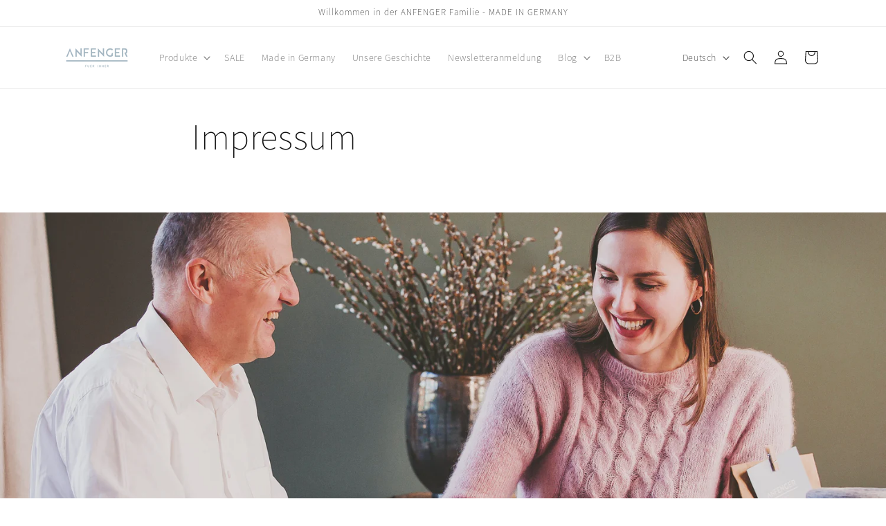

--- FILE ---
content_type: text/html; charset=UTF-8
request_url: https://pre.bossapps.co/api/js/anfenger1.myshopify.com/variants
body_size: 807
content:
{"47955530547547SP":"691218973019","47955530547547":"yes","47955530514779SP":"691218973019","47955530514779":"yes","47955569770843SP":"691219005787","47955569770843":"yes","47955569803611SP":"691219005787","47955569803611":"yes","44081220387067SP":"692590805339","44081220387067":"yes","43987131465979SP":"692590838107","43987131465979":"yes","43987131498747SP":"692590838107","43987131498747":"yes","43987131531515SP":"692590838107","43987131531515":"yes","43987131597051SP":"692590838107","43987131597051":"no","43987132023035SP":"692590838107","43987132023035":"no","43987131564283SP":"692590838107","43987131564283":"yes","44088085741819SP":"692590838107","44088085741819":"yes","43987131662587SP":"692590838107","43987131662587":"yes","43987131695355SP":"692590838107","43987131695355":"no","43987131728123SP":"692590838107","43987131728123":"yes","43987131793659SP":"692590838107","43987131793659":"no","43987131826427SP":"692590838107","43987131826427":"no","43987131859195SP":"692590838107","43987131859195":"yes","44088040259835SP":"692590838107","44088040259835":"yes","44088079352059SP":"692590838107","44088079352059":"yes","43987131990267SP":"692590838107","43987131990267":"no","43987131957499SP":"692590838107","43987131957499":"no","43987131924731SP":"692590838107","43987131924731":"yes","44088079384827SP":"692590838107","44088079384827":"yes","44179565641979SP":"692590838107","44179565641979":"yes","46507883004251SP":"692590838107","46507883004251":"yes","47289063833947SP":"692590838107","47289063833947":"no","47289066553691SP":"692590838107","47289066553691":"yes","43912754299131SP":"692590870875","43912754299131":"no","43912754102523SP":"692590870875","43912754102523":"no","43912754135291SP":"692590870875","43912754135291":"no","43912754168059SP":"692590870875","43912754168059":"yes","43912754200827SP":"692590870875","43912754200827":"no","43912754233595SP":"692590870875","43912754233595":"yes","43912754331899SP":"692590870875","43912754331899":"no","43912754364667SP":"692590870875","43912754364667":"yes","43912754397435SP":"692590870875","43912754397435":"yes","43912754430203SP":"692590870875","43912754430203":"no","43912754462971SP":"692590870875","43912754462971":"no","43912754495739SP":"692590870875","43912754495739":"yes","43981685489915SP":"692590870875","43981685489915":"no","43981734936827SP":"692590870875","43981734936827":"yes","43981735002363SP":"692590870875","43981735002363":"no","43981735067899SP":"692590870875","43981735067899":"no","44087819895035SP":"692590870875","44087819895035":"no","47279942762843SP":"692590870875","47279942762843":"yes","47411186073947SP":"692590870875","47411186073947":"yes","44094333976827SP":"692590903643","44094333976827":"no","43912723103995SP":"692590903643","43912723103995":"no","43912723136763SP":"692590903643","43912723136763":"no","43912733982971SP":"692590903643","43912733982971":"no","43912733950203SP":"692590903643","43912733950203":"no","44094334009595SP":"692590903643","44094334009595":"no","43912723366139SP":"692590903643","43912723366139":"no","43912723333371SP":"692590903643","43912723333371":"no","44094334042363SP":"692590903643","44094334042363":"no","44094334075131SP":"692590903643","44094334075131":"no","43912723169531SP":"692590903643","43912723169531":"no","43912723267835SP":"692590903643","43912723267835":"yes","43912723235067SP":"692590903643","43912723235067":"no","43912734015739SP":"692590903643","43912734015739":"no","43912723202299SP":"692590903643","43912723202299":"no","43912723398907SP":"692590903643","43912723398907":"no","43912733884667SP":"692590903643","43912733884667":"no","43912733917435SP":"692590903643","43912733917435":"no","43912723431675SP":"692590903643","43912723431675":"no","43912723464443SP":"692590903643","43912723464443":"no"}

--- FILE ---
content_type: text/html; charset=utf-8
request_url: https://www.google.com/recaptcha/enterprise/anchor?ar=1&k=6LdEwsYnAAAAAL9T92sOraT4CDI-QIVuDYAGwdOy&co=aHR0cHM6Ly9hbmZlbmdlci5jb206NDQz&hl=en&v=PoyoqOPhxBO7pBk68S4YbpHZ&size=invisible&anchor-ms=20000&execute-ms=30000&cb=wct0sysdhr2p
body_size: 48750
content:
<!DOCTYPE HTML><html dir="ltr" lang="en"><head><meta http-equiv="Content-Type" content="text/html; charset=UTF-8">
<meta http-equiv="X-UA-Compatible" content="IE=edge">
<title>reCAPTCHA</title>
<style type="text/css">
/* cyrillic-ext */
@font-face {
  font-family: 'Roboto';
  font-style: normal;
  font-weight: 400;
  font-stretch: 100%;
  src: url(//fonts.gstatic.com/s/roboto/v48/KFO7CnqEu92Fr1ME7kSn66aGLdTylUAMa3GUBHMdazTgWw.woff2) format('woff2');
  unicode-range: U+0460-052F, U+1C80-1C8A, U+20B4, U+2DE0-2DFF, U+A640-A69F, U+FE2E-FE2F;
}
/* cyrillic */
@font-face {
  font-family: 'Roboto';
  font-style: normal;
  font-weight: 400;
  font-stretch: 100%;
  src: url(//fonts.gstatic.com/s/roboto/v48/KFO7CnqEu92Fr1ME7kSn66aGLdTylUAMa3iUBHMdazTgWw.woff2) format('woff2');
  unicode-range: U+0301, U+0400-045F, U+0490-0491, U+04B0-04B1, U+2116;
}
/* greek-ext */
@font-face {
  font-family: 'Roboto';
  font-style: normal;
  font-weight: 400;
  font-stretch: 100%;
  src: url(//fonts.gstatic.com/s/roboto/v48/KFO7CnqEu92Fr1ME7kSn66aGLdTylUAMa3CUBHMdazTgWw.woff2) format('woff2');
  unicode-range: U+1F00-1FFF;
}
/* greek */
@font-face {
  font-family: 'Roboto';
  font-style: normal;
  font-weight: 400;
  font-stretch: 100%;
  src: url(//fonts.gstatic.com/s/roboto/v48/KFO7CnqEu92Fr1ME7kSn66aGLdTylUAMa3-UBHMdazTgWw.woff2) format('woff2');
  unicode-range: U+0370-0377, U+037A-037F, U+0384-038A, U+038C, U+038E-03A1, U+03A3-03FF;
}
/* math */
@font-face {
  font-family: 'Roboto';
  font-style: normal;
  font-weight: 400;
  font-stretch: 100%;
  src: url(//fonts.gstatic.com/s/roboto/v48/KFO7CnqEu92Fr1ME7kSn66aGLdTylUAMawCUBHMdazTgWw.woff2) format('woff2');
  unicode-range: U+0302-0303, U+0305, U+0307-0308, U+0310, U+0312, U+0315, U+031A, U+0326-0327, U+032C, U+032F-0330, U+0332-0333, U+0338, U+033A, U+0346, U+034D, U+0391-03A1, U+03A3-03A9, U+03B1-03C9, U+03D1, U+03D5-03D6, U+03F0-03F1, U+03F4-03F5, U+2016-2017, U+2034-2038, U+203C, U+2040, U+2043, U+2047, U+2050, U+2057, U+205F, U+2070-2071, U+2074-208E, U+2090-209C, U+20D0-20DC, U+20E1, U+20E5-20EF, U+2100-2112, U+2114-2115, U+2117-2121, U+2123-214F, U+2190, U+2192, U+2194-21AE, U+21B0-21E5, U+21F1-21F2, U+21F4-2211, U+2213-2214, U+2216-22FF, U+2308-230B, U+2310, U+2319, U+231C-2321, U+2336-237A, U+237C, U+2395, U+239B-23B7, U+23D0, U+23DC-23E1, U+2474-2475, U+25AF, U+25B3, U+25B7, U+25BD, U+25C1, U+25CA, U+25CC, U+25FB, U+266D-266F, U+27C0-27FF, U+2900-2AFF, U+2B0E-2B11, U+2B30-2B4C, U+2BFE, U+3030, U+FF5B, U+FF5D, U+1D400-1D7FF, U+1EE00-1EEFF;
}
/* symbols */
@font-face {
  font-family: 'Roboto';
  font-style: normal;
  font-weight: 400;
  font-stretch: 100%;
  src: url(//fonts.gstatic.com/s/roboto/v48/KFO7CnqEu92Fr1ME7kSn66aGLdTylUAMaxKUBHMdazTgWw.woff2) format('woff2');
  unicode-range: U+0001-000C, U+000E-001F, U+007F-009F, U+20DD-20E0, U+20E2-20E4, U+2150-218F, U+2190, U+2192, U+2194-2199, U+21AF, U+21E6-21F0, U+21F3, U+2218-2219, U+2299, U+22C4-22C6, U+2300-243F, U+2440-244A, U+2460-24FF, U+25A0-27BF, U+2800-28FF, U+2921-2922, U+2981, U+29BF, U+29EB, U+2B00-2BFF, U+4DC0-4DFF, U+FFF9-FFFB, U+10140-1018E, U+10190-1019C, U+101A0, U+101D0-101FD, U+102E0-102FB, U+10E60-10E7E, U+1D2C0-1D2D3, U+1D2E0-1D37F, U+1F000-1F0FF, U+1F100-1F1AD, U+1F1E6-1F1FF, U+1F30D-1F30F, U+1F315, U+1F31C, U+1F31E, U+1F320-1F32C, U+1F336, U+1F378, U+1F37D, U+1F382, U+1F393-1F39F, U+1F3A7-1F3A8, U+1F3AC-1F3AF, U+1F3C2, U+1F3C4-1F3C6, U+1F3CA-1F3CE, U+1F3D4-1F3E0, U+1F3ED, U+1F3F1-1F3F3, U+1F3F5-1F3F7, U+1F408, U+1F415, U+1F41F, U+1F426, U+1F43F, U+1F441-1F442, U+1F444, U+1F446-1F449, U+1F44C-1F44E, U+1F453, U+1F46A, U+1F47D, U+1F4A3, U+1F4B0, U+1F4B3, U+1F4B9, U+1F4BB, U+1F4BF, U+1F4C8-1F4CB, U+1F4D6, U+1F4DA, U+1F4DF, U+1F4E3-1F4E6, U+1F4EA-1F4ED, U+1F4F7, U+1F4F9-1F4FB, U+1F4FD-1F4FE, U+1F503, U+1F507-1F50B, U+1F50D, U+1F512-1F513, U+1F53E-1F54A, U+1F54F-1F5FA, U+1F610, U+1F650-1F67F, U+1F687, U+1F68D, U+1F691, U+1F694, U+1F698, U+1F6AD, U+1F6B2, U+1F6B9-1F6BA, U+1F6BC, U+1F6C6-1F6CF, U+1F6D3-1F6D7, U+1F6E0-1F6EA, U+1F6F0-1F6F3, U+1F6F7-1F6FC, U+1F700-1F7FF, U+1F800-1F80B, U+1F810-1F847, U+1F850-1F859, U+1F860-1F887, U+1F890-1F8AD, U+1F8B0-1F8BB, U+1F8C0-1F8C1, U+1F900-1F90B, U+1F93B, U+1F946, U+1F984, U+1F996, U+1F9E9, U+1FA00-1FA6F, U+1FA70-1FA7C, U+1FA80-1FA89, U+1FA8F-1FAC6, U+1FACE-1FADC, U+1FADF-1FAE9, U+1FAF0-1FAF8, U+1FB00-1FBFF;
}
/* vietnamese */
@font-face {
  font-family: 'Roboto';
  font-style: normal;
  font-weight: 400;
  font-stretch: 100%;
  src: url(//fonts.gstatic.com/s/roboto/v48/KFO7CnqEu92Fr1ME7kSn66aGLdTylUAMa3OUBHMdazTgWw.woff2) format('woff2');
  unicode-range: U+0102-0103, U+0110-0111, U+0128-0129, U+0168-0169, U+01A0-01A1, U+01AF-01B0, U+0300-0301, U+0303-0304, U+0308-0309, U+0323, U+0329, U+1EA0-1EF9, U+20AB;
}
/* latin-ext */
@font-face {
  font-family: 'Roboto';
  font-style: normal;
  font-weight: 400;
  font-stretch: 100%;
  src: url(//fonts.gstatic.com/s/roboto/v48/KFO7CnqEu92Fr1ME7kSn66aGLdTylUAMa3KUBHMdazTgWw.woff2) format('woff2');
  unicode-range: U+0100-02BA, U+02BD-02C5, U+02C7-02CC, U+02CE-02D7, U+02DD-02FF, U+0304, U+0308, U+0329, U+1D00-1DBF, U+1E00-1E9F, U+1EF2-1EFF, U+2020, U+20A0-20AB, U+20AD-20C0, U+2113, U+2C60-2C7F, U+A720-A7FF;
}
/* latin */
@font-face {
  font-family: 'Roboto';
  font-style: normal;
  font-weight: 400;
  font-stretch: 100%;
  src: url(//fonts.gstatic.com/s/roboto/v48/KFO7CnqEu92Fr1ME7kSn66aGLdTylUAMa3yUBHMdazQ.woff2) format('woff2');
  unicode-range: U+0000-00FF, U+0131, U+0152-0153, U+02BB-02BC, U+02C6, U+02DA, U+02DC, U+0304, U+0308, U+0329, U+2000-206F, U+20AC, U+2122, U+2191, U+2193, U+2212, U+2215, U+FEFF, U+FFFD;
}
/* cyrillic-ext */
@font-face {
  font-family: 'Roboto';
  font-style: normal;
  font-weight: 500;
  font-stretch: 100%;
  src: url(//fonts.gstatic.com/s/roboto/v48/KFO7CnqEu92Fr1ME7kSn66aGLdTylUAMa3GUBHMdazTgWw.woff2) format('woff2');
  unicode-range: U+0460-052F, U+1C80-1C8A, U+20B4, U+2DE0-2DFF, U+A640-A69F, U+FE2E-FE2F;
}
/* cyrillic */
@font-face {
  font-family: 'Roboto';
  font-style: normal;
  font-weight: 500;
  font-stretch: 100%;
  src: url(//fonts.gstatic.com/s/roboto/v48/KFO7CnqEu92Fr1ME7kSn66aGLdTylUAMa3iUBHMdazTgWw.woff2) format('woff2');
  unicode-range: U+0301, U+0400-045F, U+0490-0491, U+04B0-04B1, U+2116;
}
/* greek-ext */
@font-face {
  font-family: 'Roboto';
  font-style: normal;
  font-weight: 500;
  font-stretch: 100%;
  src: url(//fonts.gstatic.com/s/roboto/v48/KFO7CnqEu92Fr1ME7kSn66aGLdTylUAMa3CUBHMdazTgWw.woff2) format('woff2');
  unicode-range: U+1F00-1FFF;
}
/* greek */
@font-face {
  font-family: 'Roboto';
  font-style: normal;
  font-weight: 500;
  font-stretch: 100%;
  src: url(//fonts.gstatic.com/s/roboto/v48/KFO7CnqEu92Fr1ME7kSn66aGLdTylUAMa3-UBHMdazTgWw.woff2) format('woff2');
  unicode-range: U+0370-0377, U+037A-037F, U+0384-038A, U+038C, U+038E-03A1, U+03A3-03FF;
}
/* math */
@font-face {
  font-family: 'Roboto';
  font-style: normal;
  font-weight: 500;
  font-stretch: 100%;
  src: url(//fonts.gstatic.com/s/roboto/v48/KFO7CnqEu92Fr1ME7kSn66aGLdTylUAMawCUBHMdazTgWw.woff2) format('woff2');
  unicode-range: U+0302-0303, U+0305, U+0307-0308, U+0310, U+0312, U+0315, U+031A, U+0326-0327, U+032C, U+032F-0330, U+0332-0333, U+0338, U+033A, U+0346, U+034D, U+0391-03A1, U+03A3-03A9, U+03B1-03C9, U+03D1, U+03D5-03D6, U+03F0-03F1, U+03F4-03F5, U+2016-2017, U+2034-2038, U+203C, U+2040, U+2043, U+2047, U+2050, U+2057, U+205F, U+2070-2071, U+2074-208E, U+2090-209C, U+20D0-20DC, U+20E1, U+20E5-20EF, U+2100-2112, U+2114-2115, U+2117-2121, U+2123-214F, U+2190, U+2192, U+2194-21AE, U+21B0-21E5, U+21F1-21F2, U+21F4-2211, U+2213-2214, U+2216-22FF, U+2308-230B, U+2310, U+2319, U+231C-2321, U+2336-237A, U+237C, U+2395, U+239B-23B7, U+23D0, U+23DC-23E1, U+2474-2475, U+25AF, U+25B3, U+25B7, U+25BD, U+25C1, U+25CA, U+25CC, U+25FB, U+266D-266F, U+27C0-27FF, U+2900-2AFF, U+2B0E-2B11, U+2B30-2B4C, U+2BFE, U+3030, U+FF5B, U+FF5D, U+1D400-1D7FF, U+1EE00-1EEFF;
}
/* symbols */
@font-face {
  font-family: 'Roboto';
  font-style: normal;
  font-weight: 500;
  font-stretch: 100%;
  src: url(//fonts.gstatic.com/s/roboto/v48/KFO7CnqEu92Fr1ME7kSn66aGLdTylUAMaxKUBHMdazTgWw.woff2) format('woff2');
  unicode-range: U+0001-000C, U+000E-001F, U+007F-009F, U+20DD-20E0, U+20E2-20E4, U+2150-218F, U+2190, U+2192, U+2194-2199, U+21AF, U+21E6-21F0, U+21F3, U+2218-2219, U+2299, U+22C4-22C6, U+2300-243F, U+2440-244A, U+2460-24FF, U+25A0-27BF, U+2800-28FF, U+2921-2922, U+2981, U+29BF, U+29EB, U+2B00-2BFF, U+4DC0-4DFF, U+FFF9-FFFB, U+10140-1018E, U+10190-1019C, U+101A0, U+101D0-101FD, U+102E0-102FB, U+10E60-10E7E, U+1D2C0-1D2D3, U+1D2E0-1D37F, U+1F000-1F0FF, U+1F100-1F1AD, U+1F1E6-1F1FF, U+1F30D-1F30F, U+1F315, U+1F31C, U+1F31E, U+1F320-1F32C, U+1F336, U+1F378, U+1F37D, U+1F382, U+1F393-1F39F, U+1F3A7-1F3A8, U+1F3AC-1F3AF, U+1F3C2, U+1F3C4-1F3C6, U+1F3CA-1F3CE, U+1F3D4-1F3E0, U+1F3ED, U+1F3F1-1F3F3, U+1F3F5-1F3F7, U+1F408, U+1F415, U+1F41F, U+1F426, U+1F43F, U+1F441-1F442, U+1F444, U+1F446-1F449, U+1F44C-1F44E, U+1F453, U+1F46A, U+1F47D, U+1F4A3, U+1F4B0, U+1F4B3, U+1F4B9, U+1F4BB, U+1F4BF, U+1F4C8-1F4CB, U+1F4D6, U+1F4DA, U+1F4DF, U+1F4E3-1F4E6, U+1F4EA-1F4ED, U+1F4F7, U+1F4F9-1F4FB, U+1F4FD-1F4FE, U+1F503, U+1F507-1F50B, U+1F50D, U+1F512-1F513, U+1F53E-1F54A, U+1F54F-1F5FA, U+1F610, U+1F650-1F67F, U+1F687, U+1F68D, U+1F691, U+1F694, U+1F698, U+1F6AD, U+1F6B2, U+1F6B9-1F6BA, U+1F6BC, U+1F6C6-1F6CF, U+1F6D3-1F6D7, U+1F6E0-1F6EA, U+1F6F0-1F6F3, U+1F6F7-1F6FC, U+1F700-1F7FF, U+1F800-1F80B, U+1F810-1F847, U+1F850-1F859, U+1F860-1F887, U+1F890-1F8AD, U+1F8B0-1F8BB, U+1F8C0-1F8C1, U+1F900-1F90B, U+1F93B, U+1F946, U+1F984, U+1F996, U+1F9E9, U+1FA00-1FA6F, U+1FA70-1FA7C, U+1FA80-1FA89, U+1FA8F-1FAC6, U+1FACE-1FADC, U+1FADF-1FAE9, U+1FAF0-1FAF8, U+1FB00-1FBFF;
}
/* vietnamese */
@font-face {
  font-family: 'Roboto';
  font-style: normal;
  font-weight: 500;
  font-stretch: 100%;
  src: url(//fonts.gstatic.com/s/roboto/v48/KFO7CnqEu92Fr1ME7kSn66aGLdTylUAMa3OUBHMdazTgWw.woff2) format('woff2');
  unicode-range: U+0102-0103, U+0110-0111, U+0128-0129, U+0168-0169, U+01A0-01A1, U+01AF-01B0, U+0300-0301, U+0303-0304, U+0308-0309, U+0323, U+0329, U+1EA0-1EF9, U+20AB;
}
/* latin-ext */
@font-face {
  font-family: 'Roboto';
  font-style: normal;
  font-weight: 500;
  font-stretch: 100%;
  src: url(//fonts.gstatic.com/s/roboto/v48/KFO7CnqEu92Fr1ME7kSn66aGLdTylUAMa3KUBHMdazTgWw.woff2) format('woff2');
  unicode-range: U+0100-02BA, U+02BD-02C5, U+02C7-02CC, U+02CE-02D7, U+02DD-02FF, U+0304, U+0308, U+0329, U+1D00-1DBF, U+1E00-1E9F, U+1EF2-1EFF, U+2020, U+20A0-20AB, U+20AD-20C0, U+2113, U+2C60-2C7F, U+A720-A7FF;
}
/* latin */
@font-face {
  font-family: 'Roboto';
  font-style: normal;
  font-weight: 500;
  font-stretch: 100%;
  src: url(//fonts.gstatic.com/s/roboto/v48/KFO7CnqEu92Fr1ME7kSn66aGLdTylUAMa3yUBHMdazQ.woff2) format('woff2');
  unicode-range: U+0000-00FF, U+0131, U+0152-0153, U+02BB-02BC, U+02C6, U+02DA, U+02DC, U+0304, U+0308, U+0329, U+2000-206F, U+20AC, U+2122, U+2191, U+2193, U+2212, U+2215, U+FEFF, U+FFFD;
}
/* cyrillic-ext */
@font-face {
  font-family: 'Roboto';
  font-style: normal;
  font-weight: 900;
  font-stretch: 100%;
  src: url(//fonts.gstatic.com/s/roboto/v48/KFO7CnqEu92Fr1ME7kSn66aGLdTylUAMa3GUBHMdazTgWw.woff2) format('woff2');
  unicode-range: U+0460-052F, U+1C80-1C8A, U+20B4, U+2DE0-2DFF, U+A640-A69F, U+FE2E-FE2F;
}
/* cyrillic */
@font-face {
  font-family: 'Roboto';
  font-style: normal;
  font-weight: 900;
  font-stretch: 100%;
  src: url(//fonts.gstatic.com/s/roboto/v48/KFO7CnqEu92Fr1ME7kSn66aGLdTylUAMa3iUBHMdazTgWw.woff2) format('woff2');
  unicode-range: U+0301, U+0400-045F, U+0490-0491, U+04B0-04B1, U+2116;
}
/* greek-ext */
@font-face {
  font-family: 'Roboto';
  font-style: normal;
  font-weight: 900;
  font-stretch: 100%;
  src: url(//fonts.gstatic.com/s/roboto/v48/KFO7CnqEu92Fr1ME7kSn66aGLdTylUAMa3CUBHMdazTgWw.woff2) format('woff2');
  unicode-range: U+1F00-1FFF;
}
/* greek */
@font-face {
  font-family: 'Roboto';
  font-style: normal;
  font-weight: 900;
  font-stretch: 100%;
  src: url(//fonts.gstatic.com/s/roboto/v48/KFO7CnqEu92Fr1ME7kSn66aGLdTylUAMa3-UBHMdazTgWw.woff2) format('woff2');
  unicode-range: U+0370-0377, U+037A-037F, U+0384-038A, U+038C, U+038E-03A1, U+03A3-03FF;
}
/* math */
@font-face {
  font-family: 'Roboto';
  font-style: normal;
  font-weight: 900;
  font-stretch: 100%;
  src: url(//fonts.gstatic.com/s/roboto/v48/KFO7CnqEu92Fr1ME7kSn66aGLdTylUAMawCUBHMdazTgWw.woff2) format('woff2');
  unicode-range: U+0302-0303, U+0305, U+0307-0308, U+0310, U+0312, U+0315, U+031A, U+0326-0327, U+032C, U+032F-0330, U+0332-0333, U+0338, U+033A, U+0346, U+034D, U+0391-03A1, U+03A3-03A9, U+03B1-03C9, U+03D1, U+03D5-03D6, U+03F0-03F1, U+03F4-03F5, U+2016-2017, U+2034-2038, U+203C, U+2040, U+2043, U+2047, U+2050, U+2057, U+205F, U+2070-2071, U+2074-208E, U+2090-209C, U+20D0-20DC, U+20E1, U+20E5-20EF, U+2100-2112, U+2114-2115, U+2117-2121, U+2123-214F, U+2190, U+2192, U+2194-21AE, U+21B0-21E5, U+21F1-21F2, U+21F4-2211, U+2213-2214, U+2216-22FF, U+2308-230B, U+2310, U+2319, U+231C-2321, U+2336-237A, U+237C, U+2395, U+239B-23B7, U+23D0, U+23DC-23E1, U+2474-2475, U+25AF, U+25B3, U+25B7, U+25BD, U+25C1, U+25CA, U+25CC, U+25FB, U+266D-266F, U+27C0-27FF, U+2900-2AFF, U+2B0E-2B11, U+2B30-2B4C, U+2BFE, U+3030, U+FF5B, U+FF5D, U+1D400-1D7FF, U+1EE00-1EEFF;
}
/* symbols */
@font-face {
  font-family: 'Roboto';
  font-style: normal;
  font-weight: 900;
  font-stretch: 100%;
  src: url(//fonts.gstatic.com/s/roboto/v48/KFO7CnqEu92Fr1ME7kSn66aGLdTylUAMaxKUBHMdazTgWw.woff2) format('woff2');
  unicode-range: U+0001-000C, U+000E-001F, U+007F-009F, U+20DD-20E0, U+20E2-20E4, U+2150-218F, U+2190, U+2192, U+2194-2199, U+21AF, U+21E6-21F0, U+21F3, U+2218-2219, U+2299, U+22C4-22C6, U+2300-243F, U+2440-244A, U+2460-24FF, U+25A0-27BF, U+2800-28FF, U+2921-2922, U+2981, U+29BF, U+29EB, U+2B00-2BFF, U+4DC0-4DFF, U+FFF9-FFFB, U+10140-1018E, U+10190-1019C, U+101A0, U+101D0-101FD, U+102E0-102FB, U+10E60-10E7E, U+1D2C0-1D2D3, U+1D2E0-1D37F, U+1F000-1F0FF, U+1F100-1F1AD, U+1F1E6-1F1FF, U+1F30D-1F30F, U+1F315, U+1F31C, U+1F31E, U+1F320-1F32C, U+1F336, U+1F378, U+1F37D, U+1F382, U+1F393-1F39F, U+1F3A7-1F3A8, U+1F3AC-1F3AF, U+1F3C2, U+1F3C4-1F3C6, U+1F3CA-1F3CE, U+1F3D4-1F3E0, U+1F3ED, U+1F3F1-1F3F3, U+1F3F5-1F3F7, U+1F408, U+1F415, U+1F41F, U+1F426, U+1F43F, U+1F441-1F442, U+1F444, U+1F446-1F449, U+1F44C-1F44E, U+1F453, U+1F46A, U+1F47D, U+1F4A3, U+1F4B0, U+1F4B3, U+1F4B9, U+1F4BB, U+1F4BF, U+1F4C8-1F4CB, U+1F4D6, U+1F4DA, U+1F4DF, U+1F4E3-1F4E6, U+1F4EA-1F4ED, U+1F4F7, U+1F4F9-1F4FB, U+1F4FD-1F4FE, U+1F503, U+1F507-1F50B, U+1F50D, U+1F512-1F513, U+1F53E-1F54A, U+1F54F-1F5FA, U+1F610, U+1F650-1F67F, U+1F687, U+1F68D, U+1F691, U+1F694, U+1F698, U+1F6AD, U+1F6B2, U+1F6B9-1F6BA, U+1F6BC, U+1F6C6-1F6CF, U+1F6D3-1F6D7, U+1F6E0-1F6EA, U+1F6F0-1F6F3, U+1F6F7-1F6FC, U+1F700-1F7FF, U+1F800-1F80B, U+1F810-1F847, U+1F850-1F859, U+1F860-1F887, U+1F890-1F8AD, U+1F8B0-1F8BB, U+1F8C0-1F8C1, U+1F900-1F90B, U+1F93B, U+1F946, U+1F984, U+1F996, U+1F9E9, U+1FA00-1FA6F, U+1FA70-1FA7C, U+1FA80-1FA89, U+1FA8F-1FAC6, U+1FACE-1FADC, U+1FADF-1FAE9, U+1FAF0-1FAF8, U+1FB00-1FBFF;
}
/* vietnamese */
@font-face {
  font-family: 'Roboto';
  font-style: normal;
  font-weight: 900;
  font-stretch: 100%;
  src: url(//fonts.gstatic.com/s/roboto/v48/KFO7CnqEu92Fr1ME7kSn66aGLdTylUAMa3OUBHMdazTgWw.woff2) format('woff2');
  unicode-range: U+0102-0103, U+0110-0111, U+0128-0129, U+0168-0169, U+01A0-01A1, U+01AF-01B0, U+0300-0301, U+0303-0304, U+0308-0309, U+0323, U+0329, U+1EA0-1EF9, U+20AB;
}
/* latin-ext */
@font-face {
  font-family: 'Roboto';
  font-style: normal;
  font-weight: 900;
  font-stretch: 100%;
  src: url(//fonts.gstatic.com/s/roboto/v48/KFO7CnqEu92Fr1ME7kSn66aGLdTylUAMa3KUBHMdazTgWw.woff2) format('woff2');
  unicode-range: U+0100-02BA, U+02BD-02C5, U+02C7-02CC, U+02CE-02D7, U+02DD-02FF, U+0304, U+0308, U+0329, U+1D00-1DBF, U+1E00-1E9F, U+1EF2-1EFF, U+2020, U+20A0-20AB, U+20AD-20C0, U+2113, U+2C60-2C7F, U+A720-A7FF;
}
/* latin */
@font-face {
  font-family: 'Roboto';
  font-style: normal;
  font-weight: 900;
  font-stretch: 100%;
  src: url(//fonts.gstatic.com/s/roboto/v48/KFO7CnqEu92Fr1ME7kSn66aGLdTylUAMa3yUBHMdazQ.woff2) format('woff2');
  unicode-range: U+0000-00FF, U+0131, U+0152-0153, U+02BB-02BC, U+02C6, U+02DA, U+02DC, U+0304, U+0308, U+0329, U+2000-206F, U+20AC, U+2122, U+2191, U+2193, U+2212, U+2215, U+FEFF, U+FFFD;
}

</style>
<link rel="stylesheet" type="text/css" href="https://www.gstatic.com/recaptcha/releases/PoyoqOPhxBO7pBk68S4YbpHZ/styles__ltr.css">
<script nonce="0jfu6O-FUDpZ0VK1Aavccw" type="text/javascript">window['__recaptcha_api'] = 'https://www.google.com/recaptcha/enterprise/';</script>
<script type="text/javascript" src="https://www.gstatic.com/recaptcha/releases/PoyoqOPhxBO7pBk68S4YbpHZ/recaptcha__en.js" nonce="0jfu6O-FUDpZ0VK1Aavccw">
      
    </script></head>
<body><div id="rc-anchor-alert" class="rc-anchor-alert"></div>
<input type="hidden" id="recaptcha-token" value="[base64]">
<script type="text/javascript" nonce="0jfu6O-FUDpZ0VK1Aavccw">
      recaptcha.anchor.Main.init("[\x22ainput\x22,[\x22bgdata\x22,\x22\x22,\[base64]/[base64]/MjU1Ong/[base64]/[base64]/[base64]/[base64]/[base64]/[base64]/[base64]/[base64]/[base64]/[base64]/[base64]/[base64]/[base64]/[base64]/[base64]\\u003d\x22,\[base64]\\u003d\x22,\[base64]/[base64]/DnG/Du15Mw48TZcKjNMOsXScewovClx3DiMOWEnzDpkt3wrXDssKYwp4WKsOeXUbCmcKXV3DCvktQR8OuAMKdwpLDl8KkYMKePsOxHWR6wpvCrsKKwpPDvMKqPyjDn8OSw4x8FMKFw6bDpsKjw5pIGgDCjMKKAj8/[base64]/DsCfDh8KvwoFKHgXDiAdVwpFQAcOow7sIwpd3LULDlsOhEsO/wpxnfTsmw6LCtsOHEw7CgsO0w5rDg0jDqMKFBmEZwo9Yw5kSXcOawrJVR1/[base64]/DpcOrwrLDhT/[base64]/CrF/Cl3vCqlPDgip+wolDSsKFw6TDscKEwpJWSmLCkWhrJnPDmsOmWMKyWmsZw4gCB8K0Q8O7wqLCpsOBFiHDpcKJwrLDm3VMwr7Cp8OuPMO7V8OJDjTCmsOeRcOlXTIIw54WwpvCu8OeI8OhZsOzwpvCjA3CvX08w6bDghrDvQhlwpfCowhfw7RXdVsxw5Mtw4dRK2/DlQ3CiMKyw6fCvUbCrsKSA8OdNnpZJMKjB8OywpPDh1vCh8OyFsKmKQzCq8Kiw4fDoMKmOhDCusOSTsKlwotqwpDDm8OowrfCmMOuYhrCmVPCuMKIw6kjwq3DrcKNLmpWPTdjwqfCq19AKAzCiVpnwrDDvMKdw7U/[base64]/[base64]/[base64]/DmMOowrnCk8KfNEjCoW7DnCPDhcK5w7Zsa8KFHMKLw7JjJzDCmnnDl1E1wrBdQzbCgcO6w7fDtRY2MBlGwoJpwotUwqxUMhTDhmbDsAQ1w7dpwro6w51Xwo3Ds37DnMKowp3DrsKIb3oew7nDgQLDm8OTwrjCrCjChhYYE24TwqzDnS/DmTx6FMOTVsO3w5AUOsO9w4jCsMOtH8OENWR5NgYZZ8KEd8KOwpZ7KmPCm8OfwosXIy8vw6sqDS7CjWLDmWggw6bDmcKBIgbCrjwjc8K3JMKVw7/Dqwk1w69Lw4DCgTF1FsK6wq3CmMOWwpvCv8Kcw6xPY8Opw5gDwrPDt0clHUN6OcK2wq/Ct8KVwp3CjcKSaX0+IFx/IMOAwrBtwrAJw7vDosOywoXCrXFow7RTwrTDssOlw7DCiMKfBBMSwokUSUQwwqvDswdmwpwLwoLDnsKywpxsM21pd8Oaw693wr4dRxV3eMOHw6w5X1QyRzXCnmDDoxgAw57CqG3DicOMekZEYMKEwqXDoAfClVo/BTzDh8Oxw5c4wpFJJ8Kaw5nDlMKLwoLDpMObw7bChcKsPcOTwrfClibCvsKrw6UKcsKKG05+w7nCqsKuw7DDgALCnXtUwqHCp0gxw4sZw7zClcO6bwnCs8OEw5ILworCvHNDd0TCl2HDlcO8w7vCg8KRS8Kpw7ZAAcOHw7DCpcKvXEXCkwvDrnV+wo/DtTTClsKZAyl5L3jCpcO8GcOhIALCtnPClsONwrVWwofCizPCpVtVw5LCvXzCvjnCncOvfsKZwp3CgmgvPWPDqkcdJcOjasOXWAI7XlTDlmlAXgfCrmQQwr5Iw5DCssOKTsOgw4DCtMOcwpXDoHNxL8KjGE/CqgwXw5vCh8O8VlYAaMKrwpMRw4wIJgHDgcKtUcKNVATCsB/[base64]/CtcK8JsK3I8O/w4wdCMKhNcKUw58FYMOMw6TDm8KKQU4gw4VyIcOpwolbw7l+wqjDtzDCmXXCgcKzwq/[base64]/[base64]/Dp2NdDsOawpnDhMOUEsKzDsO/w5ccXcKyw4R7XsOZwqDDhxHCgsKbA3TClcKbesO0HcO3w57DpsOJRi7Di8Omwp7CpcO+TsK7w6/[base64]/[base64]/CgMKrw7DDsiA7fHMBw610wqrCksKNwoQNUsOqwo/Dmh1Xw4TClFfDmCHDjMK5w7lxwq5jTUZxwrRHMcKRw5gOW3/CiDXCn2l0w61ewpZ5OmXDuTjDjMKiwoJqD8OEwrbCpsOJLCJHw6Fodx5iw5UWMsKTw717wohvwrwzCcOcK8Kowp5QUSFQFXTCrAxlLXbDsMKnDMKhYsOsCcKFHE8Vw4AFcSbDhHTCtsOgwrLDkMKcwrBMY0rDsMO/LgzDkBJNPFlSZcK+H8KQXcKyw5XCrTPChsOZw4LCo3AkSiJ+w73CrMKhCsOBO8KOw6AXw5vCicKxV8OmwpoJwo/[base64]/ZMOdT2FwwprDk1F1w4TDqsO7OhLDp8KMwqA1DHrCoTh7w7cUwpvCtBAeFMOtbGBSw7ZSIMKbw7IAwqFHBsOFKsO8w79JCgjDpwPDrsKgAcK9PcKFHMKHwozCpcKIwoI4w7bDox1Xw7DDjzDDqWhPw7Q8LsKRMAzCusO9woLDg8OBeMOHcMK8FE8ew4tlwqgvMsOVw4/DrVDDvipzMMKPPcK9wrnDq8KewrrDosK6w4DDqsKAbsOSZgA3dcKTLGrClcODw7YVYW4SC27Dg8K2w4TDhm1Aw7JFwrYMYT/[base64]/DhHbDs1/DgcKAKHF6wqfDt8KzwrXDhsKAGsKnw7JqbCbChGMkwrjDsVdwVsKURsOlVhrCsMKhJ8O7YsOTwoBMw6XCl0XDscKLT8K+PsOHwpx4PcODwrBdwp7DicOhUXI6V8Kdw41vdMKjcUTDhcOxwq0XTcOhw4HCmAbDrC8EwpcSw7J3a8KOXcKgGzHChnw9WsO/wo7Ds8KvwrDDpcK+wp3CnHbClmLDncKjwqXCksOcw5TCnzPDs8KjOcK5WUHDkcOFwo3Ds8O2w7HChcOTwpIHcMKJwoF5UBMFwqsvw78uC8Kjwo3CrU/DjcKew7nCksOUHAZjwqUmwpTCssKDwqALF8KaAXDDoMOlwrDCjMOLwpbCrw3DvQHCnMOww5bDrcOpwq8CwrFmHMOywoQDwqJPS8OFwpwhQcKIw6tIbcOawolKw6Jmw6HCgwHDkATDuTbCscKlCsODw657wpTDsMO3TcOYWWIZFcOqAj5JW8OcFMKoFMOaPcOUwrzDqU/DksKbw4PCsCzDqDxbdT3CkwYVw640w4k4wo3CiS/DqhHCosKUKMOqwqZowozDrcO/w7PDgWBISMK7OsKvw5zCk8OTASdMCVrCkXAgwo/DlEhTw7LCiVbCpHF3w7orLWzCj8Otw54Aw4PDslRJAMOYM8OWGcOlaUdjTMKtdMKcw6JXdD7Ck17CrcKNaVlnH1xAw58DesKVw4Zkwp3Cv0NYwrHDpHLCusODw5PCuCjDuijDph5RwpTDkTIEAMO2GUPCoBDDmsKow74xMRtcwpYRCMOpXMK3HUIlMATCoU/CosKfQsOIasOSVF/CosKaTcOfZGrClSvCvcOJdMOSwqnCtmRQSxwSwqzDusKMw7PDhcORw7PCtMK+fwV0wrrDmnrDgcONwpE0bVLCucOSaAVIwq7CuMKTwpYnw7PCgDclw7Uiwo93ZXPDlAMew5DDvsO3E8O/w5AfITd/[base64]/Ds13CnGvDuMOhwr1cwpjCt8KmVsOgwqRdUcORw5TCoxMeIsKKwrkgw5MLwpzDs8KNwopMNMKjWMKfwrvDtzbCh1rDnntjTSojAS7CkcKSBcKoAmRRB13DhDBaFSAew4NnflTDsBwjIxvCoD4owplSwowjGcOYQMKJwpXDr8OcGsKkw4cXSTEnV8OMwr/DsMOHw7tzw4k4wo/Dt8KpHsOMwqIuc8Oiwpo5w7vCgsO2w7MZX8KpJ8OuJMOWw4B3wqlbw69lwrfCkBEywrTCg8KHwqkGdMKSdjLDtcKvezvCqnjDtsO6w5rDgnQowqzCucOQQsOWQsOUwpYKZ3B8w6rDgMOJw4UMb2jCkcKvw4jCqDsqw7bCtcKgC07DlcKEATjCpsO/DBTCi1scwr7CvwTDhnRXw6J+V8KkMh9+wprCgsK/wpTDt8KVw7LDhmFXAcKnw5HCqsK+Mkp9w6vDo25Rw5/[base64]/FVBXLz/Diy8qw4fCu8KNwoTCqEfCvMKvw4VZw7TCi8KFw7JiVMOkwqrCjhLDnm/DiHAqUjLDtEghVnUVwqdXLsOlZDAvRifDrsOPw49fw615w7zDgwbCklbDo8K5wrjCg8Otwo0pFcKoVMOxIEtHC8O8w4nCmD1CEUrCi8KmB17CrMOSwrAUw5rCpDvDnXjCmn7ChUrCl8O2SsK5XcOjOsOMJMKBPlk/w6sJwqxsZ8K3OcOcKC0iwpjCicOBwqXDoDs1w6dBw6nCscKswpIGWsOpw5vCnA3CkErDvMKKw7IpZsKIwqIVw5jCkMKfwp3CiCHCkBxeAMOwwppDVsKmC8KJbTI9QkEgw73DjcK0EkIMfcK5woM+w7M7w5M0ECgbHxBTLcKCQsOXwq/DlcKDwozChT/[base64]/CuQQvw5LDl8O/cVRYwq7Dljtyw7gdw6xVwrx+LVwywqUow6ZudQZCdW/DoDbDh8OAVD5owqknTBPCml4+X8KDN8Osw7LCuyzDusKawpTCrcOFeMOeaDPCtgNBw53CnxPCvcOiwpxLwovDocKVBCjDiRA6wrDDpwVMXgvCscOGwq05wp7DnF5ef8OFw4J5w6jDncKEw53CqCMiwpXDsMK1wqJNw6dEHsOHwqzCsMO/IsKOScOtwp7DusKhw451w4HDl8Khw6B3YcKyVMKiG8OLw4rDnFvCk8O5AhrDvmnCsFw9worCv8KQLcOcw5YOwrgwLXskwp4dVcKxw4AJZVUCwrcVwpPDhm7CqsKXJEIdw5LCpy5ufsO/w7zDr8OawoTDp1vDgMKBHz1Vw6vCjmhfD8KpwqZAwrXDoMOrw6NKw6FXwrHCl011QD3CvMOsICQXw7jCuMOpCzJSwpvCnkrCoisuMx7CsV0mMQnCvTbCqzdJGjfCk8OnwqzCshXCvEg3BMO9w5tgC8OZwrkVw57CmsO8KCR1wpvCh0TCrC/[base64]/DlE/DqWovIsOAPi/Dv8OxwpbCgyoCwrzDnQZcJ8OWbnMkQ3rCjsO3wrkOVyLDkcO8wpDCpMO4w4gtwrjCuMKDw4LDqyfDnMKcw7HDgmjCg8K0w7TDjsOoH0PDjMK1F8Ofw5ATRsKyJ8OkEsKAJmsuwq55e8OwCkjDq3vDmnHCpcOIZh/CqEPCscOJwp3DoBjCsMOnwpQtO14Lwrczw6s5wovCh8K9DsK7JMKxLQrDs8KOE8OFQTkSwojDssKXwqDDv8KFw7/Dh8Kxw4tIwpvCqMOHcMOyNMO8w7R3wq47wqA3ES/DmsOzbMOyw7o8w6FgwrEfLidgw4FAw7FUTcOTCHFRwrPDqcOTw5nDvcKdT1rDp3rDlALCgEbCg8KsZcKDES/CiMOdJ8Kfwq1lOBPCnkTDrgPDsz8wwq7CrWkQwrvCr8Ocwqh2wqFvDGDDoMKywr0cGG8aT8O7w6jDisKze8OpWMKtw4MlJsO5wpDDrsKgPwkqw63CryRvUjRkw4PCvcOzFcOLUS3ChHNEw5xQHm/[base64]/DulfCjjQnV1cqwoLClUnCix5qV0cmfXAtJsKzw7l1XT7Cq8KiwoVtwoJMeMOKHcKJTxMQBMOhwoNGwpVXw5/Co8ObZMOhPkfDs8OmAMKEwrnCoxpWwobDvkjCqxXCtMO0w4PDj8OzwoMdw6sAGwkgwo4iYTRnwrjDjsKOM8KbwonCuMKRw4IOPcK1Hj1zw6I2O8OAw44Ww7BqbcKRw5Ndw6MnworCi8OjHAvDvTvCg8Okw7/[base64]/CnSHDtTXDn8Oawqhhw6fCpjjCt3sYwrgnw7BUDcKlRsOawrRYwrt0wr3Cv03DtnM7w5rDowHCuk7Dj3EkwqXDrMKAw5ByeSbCrjvCjMOOw4Q9w7/[base64]/[base64]/DmcOQwoXDoS3Dr0IdwqnCoykrwp/DogLDjcOxw49GwqPDlcO1w6B/wrACwo1uw68tCcK0EcOWJRPDnsK7NkEjfsK6wpYNw4zDiUPCkjNqw63Cg8OcwrpAC8KtdFnDlcOtJMOvUCDCsmnDhcKUUXxBFWXDr8OVexLChcOewpfDjS/[base64]/[base64]/Co0VHwqfDixbDuETDsj3CgzDDnHIwwprCvw3Ci8O2ZiQ7G8OIwoFrw5J+w6TDrD5mwqlhIcKJYxrCj8KmHcKqTk7CqRHDgVYZAW9QGsOOE8KZw6YOw6sAAcO9wqbDo1UtAGDDhcOjwodgMsOvNiPDhMKIwovDiMKuwo9gw5B1Z0caEQLCuF/[base64]/[base64]/DrWrDpz9sXcKaw6dUw4AJwoBUw5xDwohqw4VuBXodwqp7w4ROQ0LDlsKFHsKIdsKmDsKhVMO5STbDog0WwogTWgHDh8K+I0NOGcOwHQrDtcOfc8Omw6jDqMKfeVDClsO+Pj3Cu8KNw5bCgsOAwog8SsKkwog9YR3CrRfDsl/DoMO4H8OuLcO6IlJBwprCiy8owpzDtTZfV8KbwpEqNyV3w5nDr8K5M8KWATkyXU3DisKOw7Zpw67DqEjCswXCkCvDiT94wqbDl8Kow7EGecKxw7jCucKswro6QcKOw5bCqsKQUMOcbcOsw4RaIgltwrvDq0TDusOCXcO/[base64]/Du8Oxw5pPwr7ChcKEwpEJw6fCrcOgwrnCvMOmXRYcQXXDhsK7BsKkeSzDoCQKNH/Chyhvw7vClCPCj8OEwrofwqg9XmR+W8KDw5A0DXV8wqjDoho7w5LDpcO9KSZ/woo7w5TCvMO4O8O5wq/DukUCw5nDvMOTECPCtsKrwrXCiTQyNHV/w55qF8KVVCfCiwrDtMO9N8KuMMK/wr3CkB7DqcObW8KIwpPDr8KfI8OFwoxqw7fDjQBufMK0wotgEDfDuUXDkMKGwqbDj8ONw7UtwpLCvlp8HsO4w7kTwoY8w7J6w5vCocKDDcKow4fDqcKvdTg2QSbDhk1FK8OTwrADWTodLk7DoQTCrcOOw4JxAMK5w6oCfcO/w5vDicK1AcKqwqpPwopwwq7CixXCqSnDjcOeJsKmU8KFwoLDpGl8aHB5wqXCm8OaQMO9wrcHL8ORYSzDnMKcw63CkzjCmcO4w4nCrcOvPMOTaBxsZcKDORMNwoVww7fDpjB1wr5Mw6E/ZT/Dv8KAw6NlHcKhwrLCuQdzKMO9w6LDrmnCliEJw78Awp46FsKLXkAFw5zCt8OSSSFJw4kCwqPDjD1cwrDCpyY/LS3CtQ1DO8Oow6TCh0pfIMKFQl44ScOXLD5Rw5rCq8OjUSPDjcKIw5LDnAo+w5fCvsOrw71Iw4LDvcO6ZsOJOj0twrDCvSLCm204w7XDjBcmwqrCoMKqb0pFLsO6OUh5XVHCucK4JMOew67DpcK/b3sFwq1bBMK2ZsOcJ8O1J8OdSsORwoDDksKDCl/Cq0g4w57Ci8O6McKUw4h1wobDjMOVOTFCX8OQw6PCmcO2ZykucsOZwoEgwr7DmTDCpsOawqtRe8K5esOYM8K+wrXDrMO/Y0Fow6YKw6kpwrvChnvCnMKlLMK+w4fDnQNYwo1Fwp0wwphiwq3CvG/[base64]/[base64]/w5fCpiYNwoseb8OWw7wAwqIJMMOoUsKcw7vDhMOAM8KpwrIAwqHCp8KnIwYqOsK2MQ3CisOzwp1Gw4tLwoxAw6rDocOiSMK/w5/CvcKBwp4/dznDssKAw4/CssKrFDd1w5/DrsK/SnLCrMO4wp/DmsOIw67CjsOew4EOw4nCqcK0fsK7OsO3RxbDvUjCoMKdbBfChMOWwovDpcOEL204bmMLw7VFwqERw49HwoljCUnCujfDuxXCpUlwf8OUFCIdwo8WwqHDiXbCj8OOwq1qasKfSj/[base64]/DpRh6w4LDkMOvw4vDql/[base64]/DrnbDtW3Dh8O3wo/DvXnDp8KFZMO2ZAPDrMOCbcK7Em10dcKgO8Olw5HDlsK7V8KywqPDqcKDV8OCw6tVwpPDksKew497CmzCrMOrw45QasOpUVLDh8OfIgbCig0Le8OWH2PCsz5MGsK+OcOrb8KLeVYhUzwDw6LDj35YwoU1BsOjw5HCtcONw4NFw75NwoXCoMKHAsOvw4FnSC/DosOJDMOzwrk2w5o4w6bDosOwwoc/wpjDicKDw6Zjw6fDjcK/[base64]/DgDLDvH9YOsOIwrBkDMKObBPDpcKAwp8uwoXCnMKdHAfDjMO+w4U3w590wpvChS1yOsKtSG00Tk7CnsOuCDM6w4PDhMKENcKTw4DDsx5MIcKQbsOYw7/CjndRf1TCo2N/O8KFTMKAw797eELClsOgSytNWltVZAEYMMOjZT7CggvDix4nwoDCkitrw6dCw77Cr0fDt3QgJVvCv8ODaFPClkRHw4zChmHDmMOjDcK1ETkjw6nDg0/CuGxZworCosOJCsO0E8OBwqLDssOudG0ZOGbDssOXRDPDscKTSsKfXcKyEAHCum8mw5HChT/DgEHDrBJBwr/[base64]/DqzlgUkEoZ2BPwozDo8OWwpVdWsKtbsKUw6HDlHLCpsOUw7crHcKaX1B7w54Tw60uDsOfGQc/w6ssNMKzZMO4SyTCtGpiTsOgI3zDvRpEPsOTW8OjwpVQNsO5UcOwTMOew5kVfCgTTBnDulXCghvCmXovJ1jDpMKUwpvDlsO0GS3CnBDCksOyw7LDh27Du8Otw5Y7XTzCnFtENFLCtcKoeGd+w57Cr8K/amNFY8KIfkXDscKIemXDlMK6w7phcTtdN8KRNcOMNUphE0bCg3XCmBlNwpjDrMKow7AaTT/DmE52TsOKw4LCuQzDvGDCnMKZLcKqwqgYRMKiBVl9w5lMMcOuKBtuwpPDvnEKY2pyw7TDo0ACwoEkw78wakcQfsOww6FFw61IScKLw7YiNcKfIMOnOCLDhMKFfSVgw4zCr8OEfCsuMzTDt8OPw5JPFDc3w7IgwqzDisKtfcOtw6Mqw4vDllHDhsKqwp/Dh8OJVMOBAsOEw4HDhMKTS8K6ZMKuwrHDgjzDhGjCo1QJPirDoMOEwobDkTHCg8OcwoxFw7DCu2cow6HDlwEXf8K9X1zDuUfDsiDCkB7Ct8Kgw7sCWcKsecOKOMKHGsOfwq/[base64]/w4k5GMKOM8OSw5zDhgg2c8KQwr9RK8OIwoPDuA/Dh1jCqX1VVcOew4NpwpN0wppVIEPCksOADmBrM8K9VUYGwogOLFjCpMKAwpcnQ8Ojwp8JwoXDqMKQw6gsw7/DuATCtcKow6B2w5LCicK3wpphw6IRZMKDYsKqPhYIwrvDncKzw5LDlXzDpEIxwqLDnkgqFMOlXWIPw6Jcwpl9S0/DokNGwrF+w7nClMOOwpDCty01H8KUw6/Dv8KKKcO9G8OPw4Yuw6fCisO6b8OkY8OPVsOFaRDDqkoXw6TDm8OxwqXDpGbDnsOmw6VIH1HDi3Jzw4FSZljDmRrDjMOQYXNrfsKILsObwrHDo0Nxw67CuQ/DtgHDisO4wr8pbGPCrsOpdzJ7w7cxwpg/wq7CgMK7c1lCwrDCvsOvwqwQUSHDh8O/w6/Dhl5hw6zClcK7Cj1qZsOtJcKyw4/[base64]/ClwcIw74yw4jCvsKZaGRscjlZwrvDsyLCkVvCnG3CncOULcKzw4/DhAzDkMODXhbDiQpQw6U6RsKpwrDDnsOFC8OuwqDCpsKJW0XCmmvCsgvCv2nDjC8tw7gsXcOnAsKKw4IjWcKZwrfCqcKGw5gfEmrDlMOyNGpdB8O5ZsObVgHCm0fCgMOIwqE5FB3Crgtnw5VHN8OyK2RRwqbDssOFbcKLwqrDiShXEMKzU3QebMK2UDDDpsK/[base64]/dQ9RIUxGEcKqw6vDq0DCvGbDjzUywqk4w6bDoh/Ck2pwd8OQwqvDqUXDs8OHACvCnX52wpTDgMKAw5Z/wog6V8OPwrfDk8O9Bn9TYnfCi35KwooVw4d+IcK7wpDDr8OowqFbw6Aud3s+SR7CnMKGEzXDqcOYcsOFezbCmMKBw6jDtsO5BMOIw5sqfxVRwoXDqsOYU3HCj8O/[base64]/Ds8Kuw57CjCjCg8OKP8OiwqXCjcK4JXbDusKIw5vCjxvCuCYVw4DDmVwxwp1FPDnCgcKTw4bDmXPCvDbClMOLw58cw4Mqw49HwqEQwr7DsQoYNsKPRMOpw6rCng9Rw6BhwogILsOhwoTCvTLCg8K9HcO9ZMKVwpzDk0vDnQNCwo/CqsKKw5kaw7h/w7nCtcOjcQHDn3hUHkjDqhjCgwzCvgpJORrCm8KQMCFIwqHCr3jDicKNLsKwFGRVfMOeRcKWw6bCiH/ClsK7GcOww6fCgsKiw5JDemnCr8K1w4xaw4bDicO5S8KFbsKPwr7DlMO1w4wAZMOpeMOKeMOswpkxwoFXRUBHexbCrMKjB3HDo8Oyw4lDwrXDisOqFU/DpllWwoDCqwIlLU8bD8KVUcKzeEdqw4jDuXx0w5TCjnRYPMKzagvDgMK5w5IlwoBmwrgMwrDCgMK9woDDjXbCsnZtw4lsRMOqZ0rDh8K+OsOoJ1XDoClYwq7DjGbCtMKgwrnCgnocOiLCicO3w4tpTMKhwrFtwr/DvATCjRwiw4Q7w4d/wqXDphViwrQRNMKOTVtKThbDo8OkYSDCt8O+wqNNwqZyw7PCicOgw5MdSMO/w4wqaDHDucKSw6YgwoI7VMO4wpFdD8Kuwp7CglDDum/Cr8Okw5R1UUwAw4dQTsK8V18CwqIeFsOxwoPCon07PMKARMKHe8KkDsORHS/Dk3rDqsKNdMKFKk1zw5BRCw/Dg8O3wp0eXMOJMsKMw5jDgFjDuEzCqwsZKMKsNMKVwojDjX7CggQyXg7DtTYCw4lcw7Fww4jCrljDlMOfchvDmsOfwolkBsKwwrTDlHfCo8K2wpkzw5Mae8KrO8OQGcKOYsOzMMOJdFTCkm7ChsOnw4/DpSPCpxs9w50FF3LDtsOrw5bDjsO7cGnCnBrDpMKGw53DhFdLdsKxwqt7w7XDswHDgMKmwokUwp0xVDfCuC9/[base64]/w61Pw4tnXsK+wqbDtnd8CDsKw47DhDYnQRvCjQYqwq/[base64]/Eg9/HjrDrCQawqHClMOtJkgxZUcvw6zDvhXDmVjDkMODw4vDuV1vwoBwwoFGL8OxwpPDrFBpwqYzK2d7w707L8OzeCfDpgA/w7MYwqHCiUh6Hyt2wqwfAMO0F2ZTAsKXRsKtGWxLw5DCocKzwpNVB2rCjhrDoUvDqGYaEBPCiDvCjsKhfcODwq4iU2wRw4oxMynCjH5+fzkIeBxlDTMawqEUw4Nqw4haWcK4DsOMUETCrytpHS3CrcOUw4/[base64]/[base64]/CkcOZPHTDpsOPUsOYwpTCiydgG8KxwrAvAMOFw58CScKROsOGVk9vw7bCk8OewrHDlg50wroGwqTCvSHCr8OdRwE0wpMLw6BLXzrDusOyV03CizZUwpVdw7M6dsO0QnMiw67CsMKuEsKVw5FPw7prdTshZynDsXUCB8OkR2rDn8OVRMK+SEs3IMKZBcODw4fDhm/DnMOqwr8Yw4NLOk9pw63Cs3YqRMObwpZnwo3ClsOELkUow6XDtTx4w63Dihl6J17Ci3bDoMOMTl50w4TDmcOww7cKwp3DsWrCgnDCsXbDrXIwOCDCosKCw4p/M8KrBwJzw5Maw7YxwqXDlzYKHMOhw73Dg8KqwoPDlsKQEMKJH8OdK8OracKoOMKGw5DCisOwf8Kub3dLwpbCpsKmO8KqR8O5XRLDrRXDosODwpTDisOIFS1Qw4nDgcOewqRiw7HCrMOIwrHDo8KED0LDiE/Cim3DhF/Cr8KcNG3DkCoKXcOYwpgQM8OHG8Ouw5YSwpPDlFzDlTsYw6vCnMO6w6YJVsKTCDoEFsOHGVLCtiPDgMOZcxABecKbWBIowphnfkTDiElMGErCncKXwoQIZVjCuVjCpWHDuCQbw6VJw5XDvMK9woPCqMKNw4LDum/Co8KuAFLCicOOP8K0wrdhSMKMM8OjwpZww5JhchHDsAXCl0gjZ8OQJj3CtU/Dv1UySARew7oZw4JSw5lMw5jDiC/[base64]/I8OCw5rDswLCjR7DnsO8wprDr1ZCwpDCucOJw4pfKsKhRMO7wpPCkAPCswLDuCsPIMKFTU7CozpgHMKuw5khw6x8I8OsPRcEwo7DhCBrX1sEwofDhsKCLi7CicOLwqXDnsOCw44+OFtjw47ClMKRw5F4A8KUw6bCrcK4BsK/w5TClcKlwqnCvm0SK8Kawrp0w7p0HsO/w5rDhMKQOXHDhcORTXvCo8O3AT7Dm8KPwqjCqFTDtRvCq8OqwohFw6fDgcKuKWXDii/ClnnDgcKtwqLDlg7Dmm4Gw6ZgI8O7b8OBw6bDvCDDoR7DohvDjxBtNVAMwqsrwo7CmglvT8OpNsO8w7pOey1WwrAHbybDvTfDncO1w4fDksKfwohTwpYww7pKdcObwoYvwqnDvsKpw54ZwrHCncK/XcOlU8K/BcOMGh8iw7Y/w7B3G8OxwqEheivDvcK5esK6PwzDgcOMwp3DiyzCncOyw6dXwrYLwpsOw7bChzQnDsKHaANaPsK6w6BWGQMJwrPCtBbClRFLw6TDvGPCrk/CtGNHw6F/[base64]/WMKlwq/Cq8O0w69Hcl9vXcOjXRpQPgAsw6LDrcKQdUpZZX1IOMKowpNMwrVbw5kywpUmw63CrRw/C8OMw5cId8OxwrPDpAIvw6PDq1fCtMKkRW/CnsOPVRsww61cw5NZwpobe8Oud8KiOgLCn8OBAMONRiA7BcK2w7cowp9+E8O9OnIdw5/[base64]/woxBcsOTJWFMw5F2wrjCosKZw51uPSI4wqHDoMKHO8OIwprDkcOGw5N5wqoMBRtdAQrDo8KgTUrDqsOxwqzChEnCjxDCoMKsBcKnw6FewrfCjUhUYg0yw7/DtBDCmMKrw6HChFwNwrQdw7BEbMOkwpfDn8OHFcKTwoJ8w6lew50XS2t1BEnCvhTDngzDj8OwBcKzJREEw69hcsO8Qixbw7zDu8K/enTDuMKrJD52DMKYCMO6ME/DhFs6w758GnjDgS4kN0TDvcKvFsOowp/[base64]/DjA0gfcOWw4LDhMKDwrgpw5Vrw6FUwp7DjcOXUcK8OsOhwqMgwow2R8KfMm9+w6zDrWAFw4DCjCNDw6/Di0/CvWYcw6vDsMOwwoNNMnPDtMOSwoIsN8Oca8Khw44LG8OpMUYGKHPDusKjB8OePcKpBAxDcsOqMcKDRGdoLwjDh8Oqw51THsOJWl8nEnNVw6XCkcO1WE/DhDbCpQXChXjCpMOrwpNpK8OPwrfDiBbCgcKrEALDvWpHWVVlFcK8bsKiB2bCoREFw4UsCjnDhsKcw5fCi8O5FwIGwoXDtkNTVCLCpcK0wpPChMOHw4TDpMKEw7/Dn8OwwqpQY2TDqcKXKiZ4CMOgw4gtw5vDg8Oxw5LDpVLDrMKAwpHCu8KNwrU9e8K7BVrDvcKOYsKNbcOZw7DDvzsPwq0NwocnRsKlVDTDpcKtwr/CtV/DpMKOwrLCnsOOEgg3w53DocKwwpTDtDxrwr1hW8Kww4wVeMOtwpJ5wpljeXUHe0LDgWMFdGQRw7pCwq/CpcOyw4/DoFZ8wpkXw6MgLEJ3wq7DsMOPBsKMX8KxKsK3cD4wwrJUw6jChGHDmS/CgmsdLcOEwoJZJsKewqwvwqjCnm3Dpl0Zw5LDgMKxw4vDkcO5DsOMwpfDvcK/[base64]/Cq24Ow67DuzJhIxbDhcKnR3QGcCR2wpLDkmxlJgthwrphOMKAwqsmc8KDw5sBw40MXMOcw4jDlWgGwpXDgDbCh8OWXkzDjMKeKcOxb8KcwoDDmcKkDkxaw4bDpiRWGMKFwpI6cDfDrx0CwoVpHGZQw5zCi3F8wofDrcOfFcKJwo/CjALDj1MPw7jDpg9ccxRdPhvDpGJnTcO8QAbDmsOQwrZTeHRzw64ewqA8VU7CqsKZD2BKKTIUwq3Cj8KvCBDDtCTCp3kwWsODesKYwrELwo3Cm8Oww4jCn8Oiw6U4RcK1wrdGL8Knw63CjnjClsKNwrbCtkARw6XCuXHCnxLCr8OqIw/CvWBgw5XCpgRhw4rDosKuwoXDgxXCnsKLw5F0woTCmArChcKqcCEjw6XClhPDlcKmY8KoSsOrKwnChFFhKsKiScOvGjLCr8OFw4FEL1DDlngRacKYw4/DhMK1OcOEGMO9IsK3w6rCuETDjxLDp8KNV8Kkwo4kwprDnws4X2XDiS7Ck1d6RU08wqrDvn7DuMOMIxfClMKjbMK1XcK5K0vCgcK5wrbDkcKGEm3CsFzCr0oQw7vCvcKWw5PClMKlw7xDQxnCn8KZwrdoEsOtw6DDiRbDu8OnwoXDlhJ+UcONwrY8EMKWwqPCs3luHV/DplMfw7nDhcOJw7MBQinCjwFgw6DDo3IDLUvDuH1KF8Otwro7FMOYdDN0w6XCs8KOw5vDr8O5w5/DjVDDjsOTwpTCj1PClcOVw7HCn8K3w4FfEiXDpMK2w6XDl8OtJgp+LT/Di8OPw74sdsOmVcKnw7VXX8KOw5p+wr7CpcOjw53Do8OMwo3Cj1PDtjnCtXjDvcOiWcKXT8KxRMOrwrHCgMKVCGrDtXBXw6J5wrchw5LDgMKpwqcpw6PDslNtLVgdwo5swpDDojvDpRxTwqXDo1h6EAHCjF9/w7fChA7DmcK2WF9UQMOLw7fDtcKYw5orGsKKw47CsxrCuTnDglMhwrxHc1o4w6o0wrQJw7gpDsKsSTfDl8OTdFTDk0XCmi/DksKcSAsdw7jCkMOOeTbDvcK+R8KPwpYLd8OVw4EUXDtfRw5Gwq3DoMOvccKJw7TDlsOwUcOIw69yAcOyImrCoVjDnmnCpsKQwqrCiiAcwohbOcKNMMOgNMKbHsOjYznCnMOnwpglcRvDjyY/w5HCljEgw5JvSCRFwq8XwoEYwq7CkMKYPcK1VjMpw7s1DsO5wovCtsO5L0jClHwMw5YWw5nCu8OvRm3Dk8OALFrDtMOswr7Ds8OGw5jCqMOecMOCFQTDiMK9C8OgwqswRjfDr8OCwq1/dsOmwo/DtyIpfcK9csKuwq7DscKlHR/DsMK/IsO0wrLCjRLClETDgcOMOyggwonDjsKOeDkdw617wo8cTcOmw7dZb8K/[base64]/OjfDvsOmB8OCw5QwTQxaKMKOwoolPsK0wpHDpDXDhcK0GSjCj3XCvcKJJcKfwqXDu8O3w4RDw407w7MCw6QjwqPCm1lSw7nDpcOhT24Mw54hwow7w4Ynw5NeA8KGwr/DohdgJsOSOcOJwpXCkMKwZjPDvmLCqcKURcKKYFfDp8K9wrLDnMO2e1TDjR8awrA5w63Contdw49vWQ7CiMKxBsOzwprCkhcswrp8BDvClSDCtQMeYsOTLBrDtz7Di1TDpMKmc8K6anfDrcOVQwZSesKhWWXChsK/YMOJQ8OhwrVGRh7DlsK1XcOHM8OCw7fDlcK2wqvCqV7Dhk1GJ8OXcj7CpMO5woxXwobCv8Ktw7rCsgJdwps7wprCgGzDvQltSAETH8O+w7zDt8OMWsKEaMKsF8O1QhwDWRpmXMOvw6EvURXDksKhwr7DpE0kw6fCpA1LKsO/[base64]/Di8OMwpnDmWjDtcK4w57Dh8KSTnRvIMKZw4XCj8OUWkDDtXbCpcOKXnrCtcKcW8OkwrvDnUvDk8OvwrHCsjJkw4gvw6DCi8O6wpHDsm9ZXB7DkX7Di8KNJsKGHFdca1E7L8KCw5ZIw6HCoVIMw45OwrdOMlN8w7QyOV/CnWzDk0RgwrZww5PCp8KrW8OnDQARwpnCssOEQyN6wr8pw4B3eDzDtsOVw4IkG8O5wobDvmBfN8KYwp/Du1djwqVtC8OhXVfCl27Cs8KUw5xRw5/CisK/wqnClcKhaVbDpMOAwqwwOsOgwpDDqiM4wo0dFB4lw4xow7fDjMOseSw6w45Dw7XDh8KcQcKAw5RMw6AiAsOIwqMdwoLCiDl/Oj5NwrAjwp3DnsKawq/ClUdywqh7w6LDg0jDrcO9w4RDbsOfKGXCkFVRKC3Dp8OVJ8Kkw4RgWzXDkQESdcOkw7DCpcOaw5TCq8KAw7/CqcOyLDHCjcKNdsKZwoXCiRxyHMOQw4LCvsKYwqnCvknCq8OkDyR+PsOCGcKKFD1wWMOpKifCo8KIFxcVw5ZcZA9iw5zCosOIw5zCscOxewkawqUAwrc6w6nDsCwuwrsPwrjCo8OwdcKow5DCuV/CmsKoYhoJfcKsw6fCimcjYCHDh2TDtCVRwqfCgsKwOU7DvAltLsOSwp7Cr0nDo8OCw4Qewp9tdVwADW1jw5/CgMKNwoFgEHnDkhjDkMOrw7TCjy3DrcKpMC7DlMOpFsKCUsKXw7jCpwrDocK2w4DCv1jDpMOfw5zDsMOew7RDw6wuacOoRgnCjsKAwpLCrU3CpMOhw4fDnCQRNsOwwq/DiDPCuCPCksOtNhTDlzTCs8KKWWPCoAcpV8OAw5fDjjAZLwvCg8KNw6sPaVcrwp3DkiXDl15fPUB0w6nChR0banBAPSTCnURRw6zDrkjCkhzDpsOjwp3DmFZhwo5sVMKsw6zDpcOuw5DDnF0jwqpHw6/[base64]/wpLDjcKNwrs9Yy8tIS8gw4/[base64]/CicKlwoHCrQh1wrN+w59ww4IeccKdw6QyYHnDl8OAfHDDuS0tORMlfQvDu8OVw6HCuMO+wq7Ci1XDmktOPDDCpVd0FsKTwpnDucOrwqvDlMOELMOhRw3Dv8Kzw5cEw4g6EcO/T8KbSMKrwqQbXVs\\u003d\x22],null,[\x22conf\x22,null,\x226LdEwsYnAAAAAL9T92sOraT4CDI-QIVuDYAGwdOy\x22,0,null,null,null,1,[21,125,63,73,95,87,41,43,42,83,102,105,109,121],[1017145,681],0,null,null,null,null,0,null,0,null,700,1,null,0,\[base64]/76lBhnEnQkZnOKMAhnM8xEZ\x22,0,1,null,null,1,null,0,0,null,null,null,0],\x22https://anfenger.com:443\x22,null,[3,1,1],null,null,null,1,3600,[\x22https://www.google.com/intl/en/policies/privacy/\x22,\x22https://www.google.com/intl/en/policies/terms/\x22],\x22fAq7aTkPczQ3YW7jAbbYPqAzHrKLXCAKLknNabf+5yU\\u003d\x22,1,0,null,1,1768938288952,0,0,[124,159],null,[212,83,196,56,198],\x22RC-5PXH733YcfcyTQ\x22,null,null,null,null,null,\x220dAFcWeA6UxW5yfdPU0mGRMQ2uUhgkWNlQvvMXm_SHeVt1fW56D6Ti_V3YRirQxbRmAvTM5kUQEK3TkZgFUJd96OjlXwSH74nsDA\x22,1769021088757]");
    </script></body></html>

--- FILE ---
content_type: text/html; charset=utf-8
request_url: https://www.google.com/recaptcha/enterprise/anchor?ar=1&k=6LeHG2ApAAAAAO4rPaDW-qVpPKPOBfjbCpzJB9ey&co=aHR0cHM6Ly9hbmZlbmdlci5jb206NDQz&hl=en&v=PoyoqOPhxBO7pBk68S4YbpHZ&size=invisible&anchor-ms=20000&execute-ms=30000&cb=23phn8ist3hl
body_size: 48408
content:
<!DOCTYPE HTML><html dir="ltr" lang="en"><head><meta http-equiv="Content-Type" content="text/html; charset=UTF-8">
<meta http-equiv="X-UA-Compatible" content="IE=edge">
<title>reCAPTCHA</title>
<style type="text/css">
/* cyrillic-ext */
@font-face {
  font-family: 'Roboto';
  font-style: normal;
  font-weight: 400;
  font-stretch: 100%;
  src: url(//fonts.gstatic.com/s/roboto/v48/KFO7CnqEu92Fr1ME7kSn66aGLdTylUAMa3GUBHMdazTgWw.woff2) format('woff2');
  unicode-range: U+0460-052F, U+1C80-1C8A, U+20B4, U+2DE0-2DFF, U+A640-A69F, U+FE2E-FE2F;
}
/* cyrillic */
@font-face {
  font-family: 'Roboto';
  font-style: normal;
  font-weight: 400;
  font-stretch: 100%;
  src: url(//fonts.gstatic.com/s/roboto/v48/KFO7CnqEu92Fr1ME7kSn66aGLdTylUAMa3iUBHMdazTgWw.woff2) format('woff2');
  unicode-range: U+0301, U+0400-045F, U+0490-0491, U+04B0-04B1, U+2116;
}
/* greek-ext */
@font-face {
  font-family: 'Roboto';
  font-style: normal;
  font-weight: 400;
  font-stretch: 100%;
  src: url(//fonts.gstatic.com/s/roboto/v48/KFO7CnqEu92Fr1ME7kSn66aGLdTylUAMa3CUBHMdazTgWw.woff2) format('woff2');
  unicode-range: U+1F00-1FFF;
}
/* greek */
@font-face {
  font-family: 'Roboto';
  font-style: normal;
  font-weight: 400;
  font-stretch: 100%;
  src: url(//fonts.gstatic.com/s/roboto/v48/KFO7CnqEu92Fr1ME7kSn66aGLdTylUAMa3-UBHMdazTgWw.woff2) format('woff2');
  unicode-range: U+0370-0377, U+037A-037F, U+0384-038A, U+038C, U+038E-03A1, U+03A3-03FF;
}
/* math */
@font-face {
  font-family: 'Roboto';
  font-style: normal;
  font-weight: 400;
  font-stretch: 100%;
  src: url(//fonts.gstatic.com/s/roboto/v48/KFO7CnqEu92Fr1ME7kSn66aGLdTylUAMawCUBHMdazTgWw.woff2) format('woff2');
  unicode-range: U+0302-0303, U+0305, U+0307-0308, U+0310, U+0312, U+0315, U+031A, U+0326-0327, U+032C, U+032F-0330, U+0332-0333, U+0338, U+033A, U+0346, U+034D, U+0391-03A1, U+03A3-03A9, U+03B1-03C9, U+03D1, U+03D5-03D6, U+03F0-03F1, U+03F4-03F5, U+2016-2017, U+2034-2038, U+203C, U+2040, U+2043, U+2047, U+2050, U+2057, U+205F, U+2070-2071, U+2074-208E, U+2090-209C, U+20D0-20DC, U+20E1, U+20E5-20EF, U+2100-2112, U+2114-2115, U+2117-2121, U+2123-214F, U+2190, U+2192, U+2194-21AE, U+21B0-21E5, U+21F1-21F2, U+21F4-2211, U+2213-2214, U+2216-22FF, U+2308-230B, U+2310, U+2319, U+231C-2321, U+2336-237A, U+237C, U+2395, U+239B-23B7, U+23D0, U+23DC-23E1, U+2474-2475, U+25AF, U+25B3, U+25B7, U+25BD, U+25C1, U+25CA, U+25CC, U+25FB, U+266D-266F, U+27C0-27FF, U+2900-2AFF, U+2B0E-2B11, U+2B30-2B4C, U+2BFE, U+3030, U+FF5B, U+FF5D, U+1D400-1D7FF, U+1EE00-1EEFF;
}
/* symbols */
@font-face {
  font-family: 'Roboto';
  font-style: normal;
  font-weight: 400;
  font-stretch: 100%;
  src: url(//fonts.gstatic.com/s/roboto/v48/KFO7CnqEu92Fr1ME7kSn66aGLdTylUAMaxKUBHMdazTgWw.woff2) format('woff2');
  unicode-range: U+0001-000C, U+000E-001F, U+007F-009F, U+20DD-20E0, U+20E2-20E4, U+2150-218F, U+2190, U+2192, U+2194-2199, U+21AF, U+21E6-21F0, U+21F3, U+2218-2219, U+2299, U+22C4-22C6, U+2300-243F, U+2440-244A, U+2460-24FF, U+25A0-27BF, U+2800-28FF, U+2921-2922, U+2981, U+29BF, U+29EB, U+2B00-2BFF, U+4DC0-4DFF, U+FFF9-FFFB, U+10140-1018E, U+10190-1019C, U+101A0, U+101D0-101FD, U+102E0-102FB, U+10E60-10E7E, U+1D2C0-1D2D3, U+1D2E0-1D37F, U+1F000-1F0FF, U+1F100-1F1AD, U+1F1E6-1F1FF, U+1F30D-1F30F, U+1F315, U+1F31C, U+1F31E, U+1F320-1F32C, U+1F336, U+1F378, U+1F37D, U+1F382, U+1F393-1F39F, U+1F3A7-1F3A8, U+1F3AC-1F3AF, U+1F3C2, U+1F3C4-1F3C6, U+1F3CA-1F3CE, U+1F3D4-1F3E0, U+1F3ED, U+1F3F1-1F3F3, U+1F3F5-1F3F7, U+1F408, U+1F415, U+1F41F, U+1F426, U+1F43F, U+1F441-1F442, U+1F444, U+1F446-1F449, U+1F44C-1F44E, U+1F453, U+1F46A, U+1F47D, U+1F4A3, U+1F4B0, U+1F4B3, U+1F4B9, U+1F4BB, U+1F4BF, U+1F4C8-1F4CB, U+1F4D6, U+1F4DA, U+1F4DF, U+1F4E3-1F4E6, U+1F4EA-1F4ED, U+1F4F7, U+1F4F9-1F4FB, U+1F4FD-1F4FE, U+1F503, U+1F507-1F50B, U+1F50D, U+1F512-1F513, U+1F53E-1F54A, U+1F54F-1F5FA, U+1F610, U+1F650-1F67F, U+1F687, U+1F68D, U+1F691, U+1F694, U+1F698, U+1F6AD, U+1F6B2, U+1F6B9-1F6BA, U+1F6BC, U+1F6C6-1F6CF, U+1F6D3-1F6D7, U+1F6E0-1F6EA, U+1F6F0-1F6F3, U+1F6F7-1F6FC, U+1F700-1F7FF, U+1F800-1F80B, U+1F810-1F847, U+1F850-1F859, U+1F860-1F887, U+1F890-1F8AD, U+1F8B0-1F8BB, U+1F8C0-1F8C1, U+1F900-1F90B, U+1F93B, U+1F946, U+1F984, U+1F996, U+1F9E9, U+1FA00-1FA6F, U+1FA70-1FA7C, U+1FA80-1FA89, U+1FA8F-1FAC6, U+1FACE-1FADC, U+1FADF-1FAE9, U+1FAF0-1FAF8, U+1FB00-1FBFF;
}
/* vietnamese */
@font-face {
  font-family: 'Roboto';
  font-style: normal;
  font-weight: 400;
  font-stretch: 100%;
  src: url(//fonts.gstatic.com/s/roboto/v48/KFO7CnqEu92Fr1ME7kSn66aGLdTylUAMa3OUBHMdazTgWw.woff2) format('woff2');
  unicode-range: U+0102-0103, U+0110-0111, U+0128-0129, U+0168-0169, U+01A0-01A1, U+01AF-01B0, U+0300-0301, U+0303-0304, U+0308-0309, U+0323, U+0329, U+1EA0-1EF9, U+20AB;
}
/* latin-ext */
@font-face {
  font-family: 'Roboto';
  font-style: normal;
  font-weight: 400;
  font-stretch: 100%;
  src: url(//fonts.gstatic.com/s/roboto/v48/KFO7CnqEu92Fr1ME7kSn66aGLdTylUAMa3KUBHMdazTgWw.woff2) format('woff2');
  unicode-range: U+0100-02BA, U+02BD-02C5, U+02C7-02CC, U+02CE-02D7, U+02DD-02FF, U+0304, U+0308, U+0329, U+1D00-1DBF, U+1E00-1E9F, U+1EF2-1EFF, U+2020, U+20A0-20AB, U+20AD-20C0, U+2113, U+2C60-2C7F, U+A720-A7FF;
}
/* latin */
@font-face {
  font-family: 'Roboto';
  font-style: normal;
  font-weight: 400;
  font-stretch: 100%;
  src: url(//fonts.gstatic.com/s/roboto/v48/KFO7CnqEu92Fr1ME7kSn66aGLdTylUAMa3yUBHMdazQ.woff2) format('woff2');
  unicode-range: U+0000-00FF, U+0131, U+0152-0153, U+02BB-02BC, U+02C6, U+02DA, U+02DC, U+0304, U+0308, U+0329, U+2000-206F, U+20AC, U+2122, U+2191, U+2193, U+2212, U+2215, U+FEFF, U+FFFD;
}
/* cyrillic-ext */
@font-face {
  font-family: 'Roboto';
  font-style: normal;
  font-weight: 500;
  font-stretch: 100%;
  src: url(//fonts.gstatic.com/s/roboto/v48/KFO7CnqEu92Fr1ME7kSn66aGLdTylUAMa3GUBHMdazTgWw.woff2) format('woff2');
  unicode-range: U+0460-052F, U+1C80-1C8A, U+20B4, U+2DE0-2DFF, U+A640-A69F, U+FE2E-FE2F;
}
/* cyrillic */
@font-face {
  font-family: 'Roboto';
  font-style: normal;
  font-weight: 500;
  font-stretch: 100%;
  src: url(//fonts.gstatic.com/s/roboto/v48/KFO7CnqEu92Fr1ME7kSn66aGLdTylUAMa3iUBHMdazTgWw.woff2) format('woff2');
  unicode-range: U+0301, U+0400-045F, U+0490-0491, U+04B0-04B1, U+2116;
}
/* greek-ext */
@font-face {
  font-family: 'Roboto';
  font-style: normal;
  font-weight: 500;
  font-stretch: 100%;
  src: url(//fonts.gstatic.com/s/roboto/v48/KFO7CnqEu92Fr1ME7kSn66aGLdTylUAMa3CUBHMdazTgWw.woff2) format('woff2');
  unicode-range: U+1F00-1FFF;
}
/* greek */
@font-face {
  font-family: 'Roboto';
  font-style: normal;
  font-weight: 500;
  font-stretch: 100%;
  src: url(//fonts.gstatic.com/s/roboto/v48/KFO7CnqEu92Fr1ME7kSn66aGLdTylUAMa3-UBHMdazTgWw.woff2) format('woff2');
  unicode-range: U+0370-0377, U+037A-037F, U+0384-038A, U+038C, U+038E-03A1, U+03A3-03FF;
}
/* math */
@font-face {
  font-family: 'Roboto';
  font-style: normal;
  font-weight: 500;
  font-stretch: 100%;
  src: url(//fonts.gstatic.com/s/roboto/v48/KFO7CnqEu92Fr1ME7kSn66aGLdTylUAMawCUBHMdazTgWw.woff2) format('woff2');
  unicode-range: U+0302-0303, U+0305, U+0307-0308, U+0310, U+0312, U+0315, U+031A, U+0326-0327, U+032C, U+032F-0330, U+0332-0333, U+0338, U+033A, U+0346, U+034D, U+0391-03A1, U+03A3-03A9, U+03B1-03C9, U+03D1, U+03D5-03D6, U+03F0-03F1, U+03F4-03F5, U+2016-2017, U+2034-2038, U+203C, U+2040, U+2043, U+2047, U+2050, U+2057, U+205F, U+2070-2071, U+2074-208E, U+2090-209C, U+20D0-20DC, U+20E1, U+20E5-20EF, U+2100-2112, U+2114-2115, U+2117-2121, U+2123-214F, U+2190, U+2192, U+2194-21AE, U+21B0-21E5, U+21F1-21F2, U+21F4-2211, U+2213-2214, U+2216-22FF, U+2308-230B, U+2310, U+2319, U+231C-2321, U+2336-237A, U+237C, U+2395, U+239B-23B7, U+23D0, U+23DC-23E1, U+2474-2475, U+25AF, U+25B3, U+25B7, U+25BD, U+25C1, U+25CA, U+25CC, U+25FB, U+266D-266F, U+27C0-27FF, U+2900-2AFF, U+2B0E-2B11, U+2B30-2B4C, U+2BFE, U+3030, U+FF5B, U+FF5D, U+1D400-1D7FF, U+1EE00-1EEFF;
}
/* symbols */
@font-face {
  font-family: 'Roboto';
  font-style: normal;
  font-weight: 500;
  font-stretch: 100%;
  src: url(//fonts.gstatic.com/s/roboto/v48/KFO7CnqEu92Fr1ME7kSn66aGLdTylUAMaxKUBHMdazTgWw.woff2) format('woff2');
  unicode-range: U+0001-000C, U+000E-001F, U+007F-009F, U+20DD-20E0, U+20E2-20E4, U+2150-218F, U+2190, U+2192, U+2194-2199, U+21AF, U+21E6-21F0, U+21F3, U+2218-2219, U+2299, U+22C4-22C6, U+2300-243F, U+2440-244A, U+2460-24FF, U+25A0-27BF, U+2800-28FF, U+2921-2922, U+2981, U+29BF, U+29EB, U+2B00-2BFF, U+4DC0-4DFF, U+FFF9-FFFB, U+10140-1018E, U+10190-1019C, U+101A0, U+101D0-101FD, U+102E0-102FB, U+10E60-10E7E, U+1D2C0-1D2D3, U+1D2E0-1D37F, U+1F000-1F0FF, U+1F100-1F1AD, U+1F1E6-1F1FF, U+1F30D-1F30F, U+1F315, U+1F31C, U+1F31E, U+1F320-1F32C, U+1F336, U+1F378, U+1F37D, U+1F382, U+1F393-1F39F, U+1F3A7-1F3A8, U+1F3AC-1F3AF, U+1F3C2, U+1F3C4-1F3C6, U+1F3CA-1F3CE, U+1F3D4-1F3E0, U+1F3ED, U+1F3F1-1F3F3, U+1F3F5-1F3F7, U+1F408, U+1F415, U+1F41F, U+1F426, U+1F43F, U+1F441-1F442, U+1F444, U+1F446-1F449, U+1F44C-1F44E, U+1F453, U+1F46A, U+1F47D, U+1F4A3, U+1F4B0, U+1F4B3, U+1F4B9, U+1F4BB, U+1F4BF, U+1F4C8-1F4CB, U+1F4D6, U+1F4DA, U+1F4DF, U+1F4E3-1F4E6, U+1F4EA-1F4ED, U+1F4F7, U+1F4F9-1F4FB, U+1F4FD-1F4FE, U+1F503, U+1F507-1F50B, U+1F50D, U+1F512-1F513, U+1F53E-1F54A, U+1F54F-1F5FA, U+1F610, U+1F650-1F67F, U+1F687, U+1F68D, U+1F691, U+1F694, U+1F698, U+1F6AD, U+1F6B2, U+1F6B9-1F6BA, U+1F6BC, U+1F6C6-1F6CF, U+1F6D3-1F6D7, U+1F6E0-1F6EA, U+1F6F0-1F6F3, U+1F6F7-1F6FC, U+1F700-1F7FF, U+1F800-1F80B, U+1F810-1F847, U+1F850-1F859, U+1F860-1F887, U+1F890-1F8AD, U+1F8B0-1F8BB, U+1F8C0-1F8C1, U+1F900-1F90B, U+1F93B, U+1F946, U+1F984, U+1F996, U+1F9E9, U+1FA00-1FA6F, U+1FA70-1FA7C, U+1FA80-1FA89, U+1FA8F-1FAC6, U+1FACE-1FADC, U+1FADF-1FAE9, U+1FAF0-1FAF8, U+1FB00-1FBFF;
}
/* vietnamese */
@font-face {
  font-family: 'Roboto';
  font-style: normal;
  font-weight: 500;
  font-stretch: 100%;
  src: url(//fonts.gstatic.com/s/roboto/v48/KFO7CnqEu92Fr1ME7kSn66aGLdTylUAMa3OUBHMdazTgWw.woff2) format('woff2');
  unicode-range: U+0102-0103, U+0110-0111, U+0128-0129, U+0168-0169, U+01A0-01A1, U+01AF-01B0, U+0300-0301, U+0303-0304, U+0308-0309, U+0323, U+0329, U+1EA0-1EF9, U+20AB;
}
/* latin-ext */
@font-face {
  font-family: 'Roboto';
  font-style: normal;
  font-weight: 500;
  font-stretch: 100%;
  src: url(//fonts.gstatic.com/s/roboto/v48/KFO7CnqEu92Fr1ME7kSn66aGLdTylUAMa3KUBHMdazTgWw.woff2) format('woff2');
  unicode-range: U+0100-02BA, U+02BD-02C5, U+02C7-02CC, U+02CE-02D7, U+02DD-02FF, U+0304, U+0308, U+0329, U+1D00-1DBF, U+1E00-1E9F, U+1EF2-1EFF, U+2020, U+20A0-20AB, U+20AD-20C0, U+2113, U+2C60-2C7F, U+A720-A7FF;
}
/* latin */
@font-face {
  font-family: 'Roboto';
  font-style: normal;
  font-weight: 500;
  font-stretch: 100%;
  src: url(//fonts.gstatic.com/s/roboto/v48/KFO7CnqEu92Fr1ME7kSn66aGLdTylUAMa3yUBHMdazQ.woff2) format('woff2');
  unicode-range: U+0000-00FF, U+0131, U+0152-0153, U+02BB-02BC, U+02C6, U+02DA, U+02DC, U+0304, U+0308, U+0329, U+2000-206F, U+20AC, U+2122, U+2191, U+2193, U+2212, U+2215, U+FEFF, U+FFFD;
}
/* cyrillic-ext */
@font-face {
  font-family: 'Roboto';
  font-style: normal;
  font-weight: 900;
  font-stretch: 100%;
  src: url(//fonts.gstatic.com/s/roboto/v48/KFO7CnqEu92Fr1ME7kSn66aGLdTylUAMa3GUBHMdazTgWw.woff2) format('woff2');
  unicode-range: U+0460-052F, U+1C80-1C8A, U+20B4, U+2DE0-2DFF, U+A640-A69F, U+FE2E-FE2F;
}
/* cyrillic */
@font-face {
  font-family: 'Roboto';
  font-style: normal;
  font-weight: 900;
  font-stretch: 100%;
  src: url(//fonts.gstatic.com/s/roboto/v48/KFO7CnqEu92Fr1ME7kSn66aGLdTylUAMa3iUBHMdazTgWw.woff2) format('woff2');
  unicode-range: U+0301, U+0400-045F, U+0490-0491, U+04B0-04B1, U+2116;
}
/* greek-ext */
@font-face {
  font-family: 'Roboto';
  font-style: normal;
  font-weight: 900;
  font-stretch: 100%;
  src: url(//fonts.gstatic.com/s/roboto/v48/KFO7CnqEu92Fr1ME7kSn66aGLdTylUAMa3CUBHMdazTgWw.woff2) format('woff2');
  unicode-range: U+1F00-1FFF;
}
/* greek */
@font-face {
  font-family: 'Roboto';
  font-style: normal;
  font-weight: 900;
  font-stretch: 100%;
  src: url(//fonts.gstatic.com/s/roboto/v48/KFO7CnqEu92Fr1ME7kSn66aGLdTylUAMa3-UBHMdazTgWw.woff2) format('woff2');
  unicode-range: U+0370-0377, U+037A-037F, U+0384-038A, U+038C, U+038E-03A1, U+03A3-03FF;
}
/* math */
@font-face {
  font-family: 'Roboto';
  font-style: normal;
  font-weight: 900;
  font-stretch: 100%;
  src: url(//fonts.gstatic.com/s/roboto/v48/KFO7CnqEu92Fr1ME7kSn66aGLdTylUAMawCUBHMdazTgWw.woff2) format('woff2');
  unicode-range: U+0302-0303, U+0305, U+0307-0308, U+0310, U+0312, U+0315, U+031A, U+0326-0327, U+032C, U+032F-0330, U+0332-0333, U+0338, U+033A, U+0346, U+034D, U+0391-03A1, U+03A3-03A9, U+03B1-03C9, U+03D1, U+03D5-03D6, U+03F0-03F1, U+03F4-03F5, U+2016-2017, U+2034-2038, U+203C, U+2040, U+2043, U+2047, U+2050, U+2057, U+205F, U+2070-2071, U+2074-208E, U+2090-209C, U+20D0-20DC, U+20E1, U+20E5-20EF, U+2100-2112, U+2114-2115, U+2117-2121, U+2123-214F, U+2190, U+2192, U+2194-21AE, U+21B0-21E5, U+21F1-21F2, U+21F4-2211, U+2213-2214, U+2216-22FF, U+2308-230B, U+2310, U+2319, U+231C-2321, U+2336-237A, U+237C, U+2395, U+239B-23B7, U+23D0, U+23DC-23E1, U+2474-2475, U+25AF, U+25B3, U+25B7, U+25BD, U+25C1, U+25CA, U+25CC, U+25FB, U+266D-266F, U+27C0-27FF, U+2900-2AFF, U+2B0E-2B11, U+2B30-2B4C, U+2BFE, U+3030, U+FF5B, U+FF5D, U+1D400-1D7FF, U+1EE00-1EEFF;
}
/* symbols */
@font-face {
  font-family: 'Roboto';
  font-style: normal;
  font-weight: 900;
  font-stretch: 100%;
  src: url(//fonts.gstatic.com/s/roboto/v48/KFO7CnqEu92Fr1ME7kSn66aGLdTylUAMaxKUBHMdazTgWw.woff2) format('woff2');
  unicode-range: U+0001-000C, U+000E-001F, U+007F-009F, U+20DD-20E0, U+20E2-20E4, U+2150-218F, U+2190, U+2192, U+2194-2199, U+21AF, U+21E6-21F0, U+21F3, U+2218-2219, U+2299, U+22C4-22C6, U+2300-243F, U+2440-244A, U+2460-24FF, U+25A0-27BF, U+2800-28FF, U+2921-2922, U+2981, U+29BF, U+29EB, U+2B00-2BFF, U+4DC0-4DFF, U+FFF9-FFFB, U+10140-1018E, U+10190-1019C, U+101A0, U+101D0-101FD, U+102E0-102FB, U+10E60-10E7E, U+1D2C0-1D2D3, U+1D2E0-1D37F, U+1F000-1F0FF, U+1F100-1F1AD, U+1F1E6-1F1FF, U+1F30D-1F30F, U+1F315, U+1F31C, U+1F31E, U+1F320-1F32C, U+1F336, U+1F378, U+1F37D, U+1F382, U+1F393-1F39F, U+1F3A7-1F3A8, U+1F3AC-1F3AF, U+1F3C2, U+1F3C4-1F3C6, U+1F3CA-1F3CE, U+1F3D4-1F3E0, U+1F3ED, U+1F3F1-1F3F3, U+1F3F5-1F3F7, U+1F408, U+1F415, U+1F41F, U+1F426, U+1F43F, U+1F441-1F442, U+1F444, U+1F446-1F449, U+1F44C-1F44E, U+1F453, U+1F46A, U+1F47D, U+1F4A3, U+1F4B0, U+1F4B3, U+1F4B9, U+1F4BB, U+1F4BF, U+1F4C8-1F4CB, U+1F4D6, U+1F4DA, U+1F4DF, U+1F4E3-1F4E6, U+1F4EA-1F4ED, U+1F4F7, U+1F4F9-1F4FB, U+1F4FD-1F4FE, U+1F503, U+1F507-1F50B, U+1F50D, U+1F512-1F513, U+1F53E-1F54A, U+1F54F-1F5FA, U+1F610, U+1F650-1F67F, U+1F687, U+1F68D, U+1F691, U+1F694, U+1F698, U+1F6AD, U+1F6B2, U+1F6B9-1F6BA, U+1F6BC, U+1F6C6-1F6CF, U+1F6D3-1F6D7, U+1F6E0-1F6EA, U+1F6F0-1F6F3, U+1F6F7-1F6FC, U+1F700-1F7FF, U+1F800-1F80B, U+1F810-1F847, U+1F850-1F859, U+1F860-1F887, U+1F890-1F8AD, U+1F8B0-1F8BB, U+1F8C0-1F8C1, U+1F900-1F90B, U+1F93B, U+1F946, U+1F984, U+1F996, U+1F9E9, U+1FA00-1FA6F, U+1FA70-1FA7C, U+1FA80-1FA89, U+1FA8F-1FAC6, U+1FACE-1FADC, U+1FADF-1FAE9, U+1FAF0-1FAF8, U+1FB00-1FBFF;
}
/* vietnamese */
@font-face {
  font-family: 'Roboto';
  font-style: normal;
  font-weight: 900;
  font-stretch: 100%;
  src: url(//fonts.gstatic.com/s/roboto/v48/KFO7CnqEu92Fr1ME7kSn66aGLdTylUAMa3OUBHMdazTgWw.woff2) format('woff2');
  unicode-range: U+0102-0103, U+0110-0111, U+0128-0129, U+0168-0169, U+01A0-01A1, U+01AF-01B0, U+0300-0301, U+0303-0304, U+0308-0309, U+0323, U+0329, U+1EA0-1EF9, U+20AB;
}
/* latin-ext */
@font-face {
  font-family: 'Roboto';
  font-style: normal;
  font-weight: 900;
  font-stretch: 100%;
  src: url(//fonts.gstatic.com/s/roboto/v48/KFO7CnqEu92Fr1ME7kSn66aGLdTylUAMa3KUBHMdazTgWw.woff2) format('woff2');
  unicode-range: U+0100-02BA, U+02BD-02C5, U+02C7-02CC, U+02CE-02D7, U+02DD-02FF, U+0304, U+0308, U+0329, U+1D00-1DBF, U+1E00-1E9F, U+1EF2-1EFF, U+2020, U+20A0-20AB, U+20AD-20C0, U+2113, U+2C60-2C7F, U+A720-A7FF;
}
/* latin */
@font-face {
  font-family: 'Roboto';
  font-style: normal;
  font-weight: 900;
  font-stretch: 100%;
  src: url(//fonts.gstatic.com/s/roboto/v48/KFO7CnqEu92Fr1ME7kSn66aGLdTylUAMa3yUBHMdazQ.woff2) format('woff2');
  unicode-range: U+0000-00FF, U+0131, U+0152-0153, U+02BB-02BC, U+02C6, U+02DA, U+02DC, U+0304, U+0308, U+0329, U+2000-206F, U+20AC, U+2122, U+2191, U+2193, U+2212, U+2215, U+FEFF, U+FFFD;
}

</style>
<link rel="stylesheet" type="text/css" href="https://www.gstatic.com/recaptcha/releases/PoyoqOPhxBO7pBk68S4YbpHZ/styles__ltr.css">
<script nonce="mwH-2ha7z4oiOUWMPLFvFw" type="text/javascript">window['__recaptcha_api'] = 'https://www.google.com/recaptcha/enterprise/';</script>
<script type="text/javascript" src="https://www.gstatic.com/recaptcha/releases/PoyoqOPhxBO7pBk68S4YbpHZ/recaptcha__en.js" nonce="mwH-2ha7z4oiOUWMPLFvFw">
      
    </script></head>
<body><div id="rc-anchor-alert" class="rc-anchor-alert"></div>
<input type="hidden" id="recaptcha-token" value="[base64]">
<script type="text/javascript" nonce="mwH-2ha7z4oiOUWMPLFvFw">
      recaptcha.anchor.Main.init("[\x22ainput\x22,[\x22bgdata\x22,\x22\x22,\[base64]/[base64]/[base64]/KE4oMTI0LHYsdi5HKSxMWihsLHYpKTpOKDEyNCx2LGwpLFYpLHYpLFQpKSxGKDE3MSx2KX0scjc9ZnVuY3Rpb24obCl7cmV0dXJuIGx9LEM9ZnVuY3Rpb24obCxWLHYpe04odixsLFYpLFZbYWtdPTI3OTZ9LG49ZnVuY3Rpb24obCxWKXtWLlg9KChWLlg/[base64]/[base64]/[base64]/[base64]/[base64]/[base64]/[base64]/[base64]/[base64]/[base64]/[base64]\\u003d\x22,\[base64]\\u003d\x22,\x22w6nChsKAI07DpRJrXwPCpADDpMKPwrXCujjCoMKfw6fCjm/CkDLDoEEzT8OnPn0wE0PDki9gcW4MwojCk8OkAERQazfCkMOGwp8nDDwAVjjCjsOBwo3DkcKTw4TCoC3DhsORw4nCq2xmwojDl8OewoXCpsK0QGPDiMK5wqpxw68FwprDhMO1w5BPw7d8FhdYGsOICjHDoh/ChsOdXcOYH8Kpw5rDkMOIM8Ohw6FSG8O6MXjCsC8Rw7Y6VMODXMK0e28jw7gEGsKED2DDtsKbGRrDu8KxEcOxcnzCnFFDIDnCkRDCjGRIH8OUYWlAw6fDjwXCiMOlwrAMw55jwpHDisO0w6xCYFDDnMOTwqTDhW3DlMKjRsKBw6jDmUzCgljDn8OOw6/DrTZ3H8K4KC/CowXDvsOKw6DCoxobZ1TChGTDiMO5BsK4w4jDoirCk17Chghmw5DCq8K8clbCmzMYWQ3DiMOcRsK1Bn/DiSHDmsK2TcKwFsOlw7jDrlUnw4zDtsK5IgMkw5DDsRzDpmVuwoNXwqLDnX9uMybCpijCkggkNHLDtg/DklvCiynDhAUqCRhLEn7DiQ84EXo2w4FYdcOJUUcZT3jDiV1twrZvQ8OwT8OAQXhSecOewpDCjkpweMKYeMOLYcOyw50nw61aw7bCnHY/wol7woPDsSHCvMOCL37CtQ0Xw6DCgMORw69Fw6p1w5V0DsKqwq1Vw7bDh1/[base64]/CssKganZUw7HDhETDmhvDm0N3w5fDtcOgwrHDkBdpw7Uja8OIN8Ojw6LClsO2X8KeY8OXwoPDkMKVNcOqB8OgG8OiwrnCrMKLw40wwo3Dpy8Mw5p+wrA6w7Q7wp7DjxbDuhHDqcOgwqrCkEc/wrDDqMO1K3BvwqvDg3rChxXDjXvDvE1OwpMGw78Hw60hIw52FVxoPsO+CcONwpkGw6TCrUxjDDs/w5fChcOuKsOXV3UawqjDkcKdw4PDlsOVwq80w6zDmcO9OcK0w4XCqMO+ZgQ0w5rChGHCoiPCrXDCkQ3CulbCk2wLV0kEwoB2wozDsUJXwrfCucO4wrnDgcOkwrctwrA6FMOZwoxDJ2M/w6ZyGMO9wrlsw7E0GnA1w7IZdQfCusO7Ny1+wr3DsAjDlsKCwoHCl8Kxwq7Di8KCGsOecMK/wowIFzFEKAjCv8K9QMO+acKSB8O1wpnDiRzCqQvDrF5wRGp8JsKmVBPCpSbDl1HDgcOeD8OkLcOFwr0kY2bDiMKrw63Dj8K4KcKNwqNaw5LDlW3ChgEYJWpWwqvDhMOjw5/CvMKYwqJlw5FFKMKXJUfCpcKuw4ocwpDCvVDCmGA+w4XDtG1GZcKNw4rCg2phwropGcKDw59NEjYxaD8EX8OgVUkGcMOBwrYyYl5Pw6R8wo3DkMKqXMOEw5fCtDPDoMKdKsKTwoQ9VcKgw4NowrwJVMOpRMO/[base64]/wrcJw7HCp8ObwokJwoDCmiUsw6lCDsOecsOJwrhQw4PDnMKawpXCulJgOSXDqn5yMcOAw5PDh3lnC8OtF8KuwoXCq31EGz3DlcK2WhzDnCZ4NcKfw4PDhcK/[base64]/[base64]/DrXvDvj/DusKQGmfDjh7CsivDnzNvwpd2wqdVwpLDvRUiwovCjlBqw7PDljTCg2XCizLDgsKww7pxw7jDpsKBPALCgF/DuyFoJ1TDhcKCwpTCkMOwPcKDw58EwrTDrBYSw7XCjFJMZMKlw6fCiMKIC8KywqQcwrrDpsO/dsKTwpvCshHCssO1B1RrJytfw6zChRrClsKwwpB6w6XCssKjwrfCtcK0wpYjIA1jwqE2wqJjDhcJQsOyMlfCmEtEVcOZwr0Uw6tSw5rCvy3CmMKHFHDDtMKmwrhiw4UqPcO2wqLCpmtzCMONwoFFaXLCuQlzwp3DqjPDlsKcNsKIFsKfCsOBw7EkwpDCu8OpeMOtwo/[base64]/WcKawonCrMO0WTBGCBbChz0qLsKOOHzCnCYkwrfDs8O+QcK2w6TDqTXCucK5wqFtwoJ6bcKiw4DDl8Ohw6JZwo3DtsKTw7LCgBDCgDPDqDLDhcOTwovDkUbCo8Kqwp7DnMKeeUImw5pQw4ZtV8OxaArDgcKAezDDqMOrMXXCmBzCusK/BsK5YHgCwofClkM1w6kZwqwWwpPCqg7Dv8KzMsKPw7cRDhZAK8OBacKADEHCtHZkw706RSFOw4/CtsKfPG/[base64]/[base64]/Dun1xw73DiWbCscK1wqwjdsK2wrRAKwnDjBDDgWF1A8Kzwowwc8KzKA4VFBZECjDCrlpGfsOYJcOzwokvcWwGwpE3wpfCt1drD8OoW8K7ZRfDiwdNRMOzw77CtsOCCsO5w7p/w4TDrQMYFQkzD8O2Pl3CtcOGw6oCH8OYwoYpLF4Ew4HDo8OMwp/[base64]/Dkh4gw7jDq8OMaMKeAh7DksKPNwLDuU4yIh7DtsKCwqsqTMOZw5hKw4E1w6xrw6zCssKcX8OLwr0Zw5NwSsOzAsKRw6TDp8KaM2VIw5rCpmk1NGNmQ8Ohdj0owrDDgFLDglglTsORUsK/[base64]/w4E4wo7CjsOuw6FvwrQAw5TCuWPDq0nDtcKcAMO1VhrCiMKoVHXDrcKPAMO7w4QHw5p1cWM7w6U9ORnCosKnw5TDoURcwq1HT8KvPcOVFMKBwpEIA0lyw7/DrcKTAMK8wqLCnsOYZ0Vtb8KIw6DCsMK+w5nCocKMS23CosORw47CjUzDginDhTsmUDrCmcOrwo4DMMKWw51BFcOva8OPw4sbRHfCikDCimnDsUjDrcO9Pg/DrSQuw4DDoCvCjsOqCWkcw7PCvcOkw6oCw65zKWd2fAF6L8KMw5Ftw7cWw7zDuwRCw5Uvw4NJwoYrwo3CqsKjK8OrGVRsWMKowr5/acObw43Dt8K+w5x6CMOhw61/EHIAYsOFaljCoMKWwq9xwoVFw5/[base64]/DhcO1GcOUKcOJwpF/Aj7DrMKpKjzCu8K2I3NiV8K3w7HDgBbCs8Kjw5DCmDvCpAQdw7HDvsK8QsOKw6zCncO9w67Cv1rCkApeP8KBD13Cvz3CikMbW8KAPg5ew75wOGhOJcO/w5bCoMO+fMOpwonDk2dHwrJ5wqTDlRzDkcOLw5lJwrfCvU/DvRDDjRpqZsOOfEzCuj3DgDfCusO1w7xyw7HCkcOVBALDrjhEw6dMTMK+HEnDpBN4RmvDjMKtXlxWwqRmw41OwqoBwpRxR8KrC8Kfw5scwpIvKsKuacODwrwpw77Dn3pRwoZfwrXDscK+w6LCviFjw4LCjcK/[base64]/DicOBw4LCimfCs8KYwq5CwqZhwo9iwoNWc8KCRH3Ch8OiVnZXKcKLw5FZelsxw4AxwqrDlmxDfcOAwq0hw6lTDMOUV8KnwoDDnMK2SF3Cvi7CsVXDmcOqA8KzwpFZOn/CqgbCjMO/woTDrMKpw4PCsSDCrsKWw57DvsOzwpjDqMO+W8KtI34LKxjDr8OzwoHDrzpkARRAMsKeLV4Rw63DgnjDuMKNwpnCrcOFw5/DoDvDryoPw7fCrSjDlEkNw4nCi8KiV8KUw5zDi8OGw64Wwpdcwo3CjwMGw7Baw5V7f8KNwprDgcKmMsKswr7DkAvCmcKFwrjCncO1Vk/CtMKHw6VDw5Zgw58cw5sRw5TDr1nChcKmwp7DgcKFw6rCm8OHw7dHwprDimfDvG4Fw5fDgWvChsOUJilDcifDlEfCrnZSWlJPw7LCiMKuwrjDicKJMsOvDiAMw7Zyw58Kw5rDr8KHwpl1PcOgYX8NLMO3w44hwq18PyUrw4I1CMKIw4Ujwp/[base64]/ccOfwoAKwrlmUgLDjcKmw7tLw7ZgFMOpw6HDuCUpwp/Dg3vChAFKOnEfw6AJWsKBWMKjwooDwql1L8K7w7zDsWXDnzHDtMO8w6rDosOPSCjDtXDCgTx6wow8w6ZIaQE9woXCuMOeJlQrZcK8w7ksLmEOw4dTJWrDqAVPYcKAwpE3woMGe8OMTsOuWDsRw77CpSpvVzEDVMORw7c9VsKAwonChVwmwoLCj8O/w4luw7ttwpHClsKYwrfCicO/[base64]/DhUVddy0odMOXwrVyDjdaK8ODw4HDrsOyecKAw6VaMEteD8OZwr8BGMKgw7rDrMOuH8OIdRYjworDql/[base64]/w741w4ptw6nCh3nDssKOw4jDocOLw6rCul4zZ8O9C8KAw7FXJMK/wpXDt8OlAMONcsKRwp/ChSIHw7Jvw77DnMKaDcOXDEHCr8O8wpVTw53DmcOlw7nDkCkDw7/DtsOAw4glwobCqF52wqxjAsORwobDjcKGfTLDusOrwqtIW8OqP8OXw4TDhUzDqgEwwqnDsiRgwqJfDMObw70gFsOtccOVHBRdw5hTYcO1fsKRccKzRcKRXsK3RFcVw5NLwprCmsONwpbCgsOFWsOfTsK+a8OGwrvDmjMhE8OsYMKnJMKqw4g+w5HDqF/Cpx5SwrtQK3bDn35pRUjCj8Kkw7khwqozCsO5TcKUw5fCiMK5HkDChcOdJcO0eAsXCcOvS3l9P8OYw5AOw7PDqD/DtTzDuQlMGX8GNsKEwpjDr8Ogek7DucKsHMKDF8O8wrnDkhcuSilQworCm8OMwo5Bw5nDi0/CrlfDqV8Ew7HCq0rDsSHCqHEvw6ANLldbwqnDhSjCgcOUw5zCoHLDm8OLDsOnF8K6w5ReUmEew5RKwrU+Uh3DumjDkHDDkCzCkx/[base64]/wr4EQsOmZG/CkldtJBfChMKCw4Eowp0BQ8OWwqRWwpzCgcOaw6wxwr3DicKCwrLCm2jDhAwBwqHDiDTCigEfQHttaFIWwpJhH8OlwrFowr1YwpPDsC/Dh2FJDgNmw4nCqMOvC1gEwpjCpMKFw7rCicO8IDzCmcKVaWfCgDzChX3DrcOEwqjDrWl0w60YWklHOcKoIGjCkWcnQHHDgcKTworDiMK/[base64]/w6vDl2HCtHrDungNw5zCusKbccOPWcO/IkXCscO8PcKUwqPClEnDuhdpw6HCqcONwpTDhk/Dn17ChcOWCcKiRldOFsKswo/DvcKcwptzw6TDscO/X8Obw6kzwooQbnzDrsKFw41iSHJQw4FaERDDqCjCqAHDhzIQw79OScKzwoXCpRwSwqFrBCDDrCTCusO7O0lbw5wpTMOrwq1wRsObw6AzA0/CnWvDvgBRwpzDmsKFw6sJw7d9JwXDmcOBw73DvAg6wqjCvDjDp8OCC1V/w5taAsOOwrZzKMKIS8KVRcOlwpnCh8Klw7cgJsKNw5MPVAbCmQBUNFPDnTpXNcKFMcKxPnAawotpwrXDrsKCTcOrw6rCjsORSMOrKMO5fcK7wq/[base64]/[base64]/Chk0hMjYqZzfCjUhYwpzDjcOIQ8KqwqksO8OldcK/[base64]/CsCpVwrULEWEqcWfCgsKww47CqcOqw70yFx7CqCIPwoxnDsOadcK8w4/[base64]/P8Olw70zBiPDk01KBU5Bw4EAwqwwYsOyGmRacMKsdxfDl3widMOBw6Irw6PCucOAaMKSwrPDhcK/[base64]/Q2LChE5Dw5orwrzDjsOrPQjCjBLDjMKrS8K6VMOEw5otYcOqL8KPXW3DqHRCa8KVw4zCoHdPw5rDncOldsKucsKROWlBw710w6BUw68qfQ8NVxPCpDbCj8K3CjU2wo/[base64]/w4ATYknClh4pwpQ8ICnCm8KPwozDjcK2wqrDsTVfw5/Cg8OHKsOew7Flwrc3aMK/wot6OsKOw5/[base64]/CtU9IHcOnOsK/w5XDnMKQP8OEbcOTJ2QpwpnChMK6wrXDj8KsGTbDmMOUw5pfJ8K1w5zCtcKkw5Z8SSnDl8KnURYVZ1bCgcOdw4jCoMKKbHA8aMOnE8Oxwrciwq1CXHfDiMKwwpkYwrHDiEXDpE/CrsKUVMKYPBYdCsKDwrNFwpbCgynCisONI8KBYzLCkcK6esKGwok/fjhFP2ZzG8OUXULDqMOseMO2w6PDr8O1FMOaw7NZwrbCg8Khw6UVw5A3F8KkKjBVw4BdXsOHw4VOwqQ/w6fDhMKkwrnCkAvCvMKIfcKDFFlQd2pfb8OjY8K+w793w4/DkcKIwpHCncKkw53CgVN9RAkbMDgbYi1jwofCrcKlJcKeZTLCujjDjsORwozDliDDkcKJwpxpDBPDpQ9Pwo1OfMOrw6scw6g9MlDDvsKFKMO2woZjWjFbw6LCnsOLByDClMO4w6LDm07Cu8KfLFdKwqtqwp5BZ8OWwqkGenXCp0Vnw6scbcOCV0zDpTPChj/CoHJkOMOtE8KFVsK2L8KFNsKCw4sjBShUMxDDuMKtRDDCo8KVw5nDmTvCu8OIw5kmWi/DpE7Cq3F/[base64]/DiUViwqAnwpFVwqE4VGPDiBLDp8K8wp/DqMKJYsKhQGhKSxrDo8OONDnDonkNwqDDqlJow4s7N1JnQgVWwr7CuMKkfRF3w4jCqSBfw74Ew4PClcOnRHHDs8KWwp7DkHXDrUQGw7nCuMKtV8Oewp/CrMKJw5Z2wowNMMOlA8OdDsOlwo/[base64]/CqDogw43Duywsw5IJfG8YwqUjw5tsXRzDuQfCkMKbw4DCgjvCqsKIPcOHOmxWT8KpAcOvw6XDsFbCqcKPM8KoCWHChsK3wonCs8KvBDDCpMOcVMKrw6xqwoTDv8OtwqHCgcO3ES3DnXjDjsKzw5g3w53CqMK0PykrI3JMwpTCgkxHIQ/ChVpxwqTDr8Kww70lIMO7w7p1w491wqEfUg7CjsKmwrFsccKYwoM1YMKPwrxjwo/[base64]/CpcKQWsK7bMOiWsKZwqrCsALDvQzDo8Kgw4Qcw7NHO8KkwobCmQHDhlPDolTDohDDkSrCgVzChCI1RWXDjA4+RlBwCsKpXRXDlcKNwrnDuMK8wp11w58+w57DqlDCi01lV8KuKA4aTC3CsMOLFTHDqsO2wqPDgj0EEV/CksOqwrtQbcOewocMwrY2AsOCQwsBEsOOwqhwBX0/[base64]/CscK8UTbDscKfEHrCgkpVOsKCwrJ2ahsFfWMnwptTw5pAN2YXw6zCp8KkVlzDqBVaUcOnUnDDmMKvUMO7wo4DCFvDhMOESnDCkcO5NUFhJMOkT8KIR8Orw5XCtsORwopifsOKXsKUw4cBBl7Dn8KBV37CgyNgwpQbw4JkFFDCr0Jywpsjdj/[base64]/BcOLw47DrcKCP8OFDQ5/MRsvSsKCX8Kqwq9/aRnCs8O1woYvCiNYw70sSxXCt23DmS8ew4vDhcKtDRDCkS51XcOsJcOsw5zDiw1jw4JIw4XClih+KMOcwojCg8OzwrPDvcK9w7VZEsKowokxwqvDlhZeekYrKMOQwpDDpsOmwo3CnsOSFzVdX3loVcK/wokUwrV2wrrDsMKIw5PCt2grw74vw4nCl8Ohw5vCrMOCLyluw5UxL0pjwqrDrUU4wrh0wo/CgsOvwpwTEHscZsOiw4ldwqcNbx0KZ8O8w5I9fEoAPEvCm2TDsVsnw77CphvDlcO/dztaYsKlw7jDnSHCn1kvFT3CksOJwqlGw6BcJ8KYwobDncOcwqjCuMOfwq7CusO+AsO9w4XDhjjCnMOSw6ABUMKHeGBOwrPCh8ORw6TCih3DiHxQw6fDiUoYw7pmwrrCnMOuLT7CvsOBw4B6wr7Cgy8lBxHCmE/DscK2w5PCh8KhGMKow5xTA8Okw4LCqcOrSDvDiVLCv0YOwpDDuyrCnMK5GBllImfCrcO3X8KwUi7CnwjCiMK2wpkRwr3Cr1DDs2wjwrLCvX/[base64]/JTUhARjDohNwwqPDiMKtfAhiNcODwr0VeMOlw4/DtXZmSTQ4DcOUaMKiw4rDs8OnwrJWwqrDgQvDp8KTwo4jw4how78DRHbCrHdxw57CqF/CmMKRVcK5w5wKw4/CpsKYf8OlYsK/wqJ5elbCuiFyIcKXQ8OXBsKCwr0PMHbCvMOjSsOsw4LDucOCwo8yKxdQwp3ClMKGAcO8wosoV1/DvwXCmsKKdsOYPUs5w4zDpsKuw54eRMOmwp1aB8Oww41WPsK1w4dDdcKmZjYBw6lHw4TCr8KPwqfCmsKTE8Olwq/[base64]/[base64]/[base64]/ChC/DiFfDmh/DkEh3D8Koegs1w63DmcK0w4FMwpx+MsOifR3DuRzClMKKwrJPRkHDjsOuwp0gcMO9w5nDqsKkQMOlwonCky4OwpLDl2ljPsOowrXClMOOe8K7JMOWw4UMeMOew5h3XcK/wrvDkzvDgsOcEXjClsKPcsOGK8Oxw5bDtMOlVgLDnMK4w4PCi8OkL8OgwqfCu8Kfwop7wolgFhkQwphkcnkYZA3DuGXDjMOWFcKwRsO4w7BIAsO7LcONw6EMwoTDisKdw6TDrAnDsMOefcKCWRtbTx7DucO0PsOLw57Dl8Kzwq1lw5TDvjYYHELChw4/[base64]/CnjdCwp7Du8OEdsOhwrnDjMOwMQIuw7FowpEzfsOZF8KuHDQnYcO5fX08w7E0FcOAw4LCm0FIScKPasKUO8Kjw7w4wqgXwo3DmsOZwobCpg0tZm3CrcKdw5oow50EAibClj/DocOTLCzDtMKaw5XCgsKXw6rDhzwmckwfw6F3wrPDrsKjwqcXNMOawpHDjCstwp/Cs3nDpjjDtcKHwowzwroBTWpqwoZBHsKPwrAHTV7CrDnCiGtUw49sw41DNU/CvTzDvMKSwrhAF8OBwpfClMOgfzopw4dnYDEXw7oxY8Kmw5B7wqhkwpc1esKmL8KiwpRgXnpjDG/CihI0Mk/DkMKzEcO9EcOMDMKAK2kTw54/dSTDjlzCrcOjwpbDosOcwq1tPF3CrcObNHbCjAAZFwMKP8KJBsKNT8K/w4zCtgTDs8Oxw6bDkWg2FiJow4bDsMK3K8O3O8K+w5o4wrXCkMKLf8KYwqAmwpTCnTkfHj9yw4TDq1QlOsOfw5khwrTDqsO/bBF8LsKtNzDCkl/DjsO2BMKpZwPCn8O9wpXDpD3ClMKRRhkqw7VWXz/[base64]/CpsKQwrIGw4zDi3ABw5fDpjXCqzVLw6MuP8OLNiDCmsK+wrPDrcOzfMK6VsKJSG4xw7JWwpkIC8O/w7LDgXfDhxdZLMKbM8K9wrfDqMKfwofCp8O6wqzCisKGUsOoGx1vA8KgIk/[base64]/T1obwoTCkzh5QnFcw7rCuk0MG0jCkiHCnXbCoMOxwqrDi1nDpHzDnsKRAVdVwqPDnsKRwonDrMO0BMKFwrYaYCbDvxEQwoPDiXsvTsK3b8KYUCXCncOSIcObcMKtwppkw7jCgkLCoMKjc8Kwf8OPwrE7MsOMw69Tw5zDr8Ojd3EMYcKlw4tBBMK/MkzDhMOkwpBxU8OYw6HCrBrCqBsawpAuwo9Xa8KbaMKSMFLDkE1iaMK6w4nDkMKGw6vDpcKEw4XDmBrCjHvCjMKawo/Cm8KPw53CtATDv8KBP8KvaXzDl8OawovDmMKcw6zCp8O6wq0LKcK8w6dkQSojwrEjwog1EsKowqnDq0/ClcKZw5jCicOyOQRRwqUxwpTCnsKJwr0ZOcKjRHXDj8OkwrrCgcKcwpXDjQ7CgB/CpsOOwpHDmsKUwo1Zwo5+CMKMwqk1wpQPGMOJwqdNRcK2w7kaWcKewoE9w60uw47Djx3DigzDoDfCicOwasKBwpRUw6/DgMOQKcKfIRxRVsK/Wyoqa8K/MMOIUMOtM8Oew4HDrm/Dn8KOw7vChy/DhSZfemHCjysJw5Rbw6glwoXCogjDtw/[base64]/[base64]/U8K1wpHDjHjCnE/Dsid1WSB/PHbDh8OPQ8OOOUx2GHbCkRVfBgEPw4MgIFHCs3BNKBrChHJzwrlRw5kiFcOpPMOfw4nDk8KqQcKVw4hnNDseYsKIwoTDscOsw7t6w4k+w7HDg8KqS8O/wqsCSsK+wrkBw73ClMOHw5NZX8KEAMOVQsOLw5R3w7Vuw7N7w6TCiiUMw4nCqsKvw6h9C8K4My/ChcK5fQbClnDDvcOhwpDDrBAzw4LDhcOAUMOaesObw4gCVHxfw5HDvcOwwr41clHDqsKjwpLCm2ofw7bDtcKtXlnCr8OCJzTDrMOPLzjCsnUawrjCsz3DqmVPw5F2Z8KgMnp5wp3CncKqw7LDt8Kyw43Di2AIF8Kiw5HDs8K/BkRcw7rDlGQJw6XDvUpCw7vDgMOfBkjCn3PCrMK9JkFxw6jCmMOFw4MAwp3CtsOVwqJXw5TCnsKGLl1pbD1NDsKDw4TDtGkUw5QWJXjDh8OdQ8KgOsOXXjdpwrbDsTN+wqjCgxHCtsOpwrcVWMOlwr5XfsK9c8K/[base64]/[base64]/Co8OqKsKmHMKPMsKuw4/CmcKqw5fClwvCujkOOkg/dFbDgcOHQcO2CcKDOMK1wo49I1FHVWrDm1vCq1oPwo3DlmVCccKPwqfDgsKBwp1pw5N2woXDq8KTwrHCm8OIKcKlw5HDicOfwo0EdRXCi8Kow6zCksO5KWTCqMOgwqDDhcKCASnDvzoAwoxSG8KywpbCgiRdw4h+XsK9cyc/aG91woHDgUMqUsOSacKEejA+SzhuNMOAw7XCv8KxaMKRLC13IlrCoyBJSzLCtcKFwoDCp1vDk3zDv8OWwqbCiQPDhjrCgsO1DsKSHMKBwoTDrcOOPsKLQsO4w6HChyHCr3zCgh0Uw5vCisOiCSJYwqDDoEFsw4cSw7ZwwrleJF0Xwq8gw61ofyRlM2fDkW/[base64]/CoMKiwp1vXTbDjsOUwrnCnMKowrwNw5bDlcOPw7rCjk7DqMKGwq3DojDDncOowrPDn8OzQV/[base64]/DsyVnVU5bw6nCo8KWIcK2LkrCgVFdw59pAlHDuMO3w7sWUwZvMsKswqwjcMKqBsKmwpc1w6oES2TChlRGw5/CssOzHz18w6Qhw7IAdMK/wqDCjyjDlcKdYcOGw53DsTxNLgbCk8K5wp/Cj1TDuDcTw5ZNB0/CgcOkwpAhHcO3LcK4CwdMw5XDumMTw71WWXnDiMOxB2hIwqxRw63CkcOiw6I7wpvCvcOCccKCw4hSbAdqJjpIZsKDM8O0w5kowpoew5NOPsOZWgRUBAMCw5PDmCbDksObVRYeWD42w57CoV9HWkBKDl/DmU3Cuz4sfgcswoPDrWjCiRlsamQ0dl8RFMKuw44MUxfDtcKMw7AnwqYqAMOGIcKPER5VKMO9wp9Awr1ow4PCm8O/a8OmNljDtMOZJcOmwr/Ch2tpw5bCrFTCvw/DosOmw6HDtsKQwrE9w7EbMyMhwo4/Xg1IwqnDnsOrb8KMw4nCr8ONwpxXNMOrMiZQwrwqfMKKwrgcwpAaIMKJw45VwoUBwpTCsMOKPS/[base64]/DicOJXcKZecOCwpPCrMOFwr3ChXJuw5zDlsOMfywbOcKbChHDlxTCsx/[base64]/Cr8KSwqDCuT4MwrfCpsK8wrsYQcOvwp13NArDvHI7BcK5wqoPw5fCgMOQwojDhsOACwbDhMKRwqPChVHDiMKsOsKZw6TCqMKZw5nCjyEGN8KYTHVow4J1wrB4wqAVw5hiw5XDp24OM8O4woxuw7p8My0nwpDDqDPDgcKQwqvCpRDDlMOzw7/DscOeEGp3PBd6IkkSEsOKw53DgcKqw71kMVEdGsKNwr0ZaVDCv3dvSn3DkCR4IFABwqfDr8KVDzdUw4xDw7NGwpLDlXDDvMOlFlrDhcOJw7hvwqs2wrsjw4TCvw9HNsKkZsKEwrEAw5QgDcOYTygiHnjClXLDtcOVwrfDrVxbw5LCrUzDnMKZKkjCicOhLMOdw7gxOG/Co1AeWBbDmsK3R8KJwqgWwrxTKXVbw5DCpsKuOcKvwoALw5TDtsOnYcOaTH8kwoZ/[base64]/[base64]/DnCnDgV8Ywq7CgTUiwpzDozzDusOjw4xgwrLDscOaw5RmwoMLwrl3w6Q2JcKWOsOeHG3DmMKlFXYCfsKvw6Yiw7DDrUvCgx8yw4vDuMOswqU4IcO6MGfDo8ObD8OwYzbCgn7DsMK2ewBtWQjCgMOqeGnCvsOgwqDDgCbCvwLDgsK/wqppbh0uDsOZX0NZw78Iw5d1SMKwwq5GSF7Dt8OHw43DlcKbZcOXwq0SRBzCo3rCscKASMOXw5LDncKqwr3Cm8Oqw67CgTFww5A/[base64]/DrcOLBRAFasOawozDqVbCiy/DjMKow63CtcOuwq0Uw5lmDi7DvGfCryPCoAfDmB/DmMOiMMKkS8K3w4XDskEUaHDCq8O+wrp2wqFxSSTClzJmHC5vw51mPz8dw4k6w4DDq8KKw5RQSMOWwq0HFx90dGjCr8KxMsOSB8K/cih6w7JGAsK7e01Zwo4Hw449w4rDr8OZwpI0SCvCuMKNw4bDtQFGH393Q8KpIkLDkMKDwoddUsKuXX0RMsOZesOBwqUdJHsReMOSW1TDnA7CmsKIw6XCtsOhPsONw4EKw6XDmMKlFBnCncKDWMOFBwF8V8ODCE/[base64]/ChjcSwozDsVFCdMKjd2IFw5ZOw4Yiw4ZRwpdDd8OrYsO/TcOKf8OOYMOCw43DkHHCuHDCqsKfwoXDgcKkIX7Dlj4hwo/CpMOywo7Ch8OUHjk1wrBYw67CvC8vI8Kcw53CqgJIwplCw7ppQMKOwpTCsX8WaxZjK8KGfsOVwrolQcOyYn3CkcKSZ8ObTMOsw6wXXMOFe8Ktw4B6fRLCuS/DgB1jwpdtfEzDvcKXZsKQwqIVccKEcMK0NAXClcKUdcKaw6XCqMKiPklVwrpRwqLDqmhEwqnDpzd7wqrCq8KpKG5oLB0HFcO0Em3Ctx1mfy10ARrCiSjCtcOvDEw+w4xMPsOIL8K0fcOqwqpBwrPDvnl5Ih/CnDdwSgNkw5d5SBPCv8OFMjrCmU1Vwo8acAsPwpXCpsOVwoTCqMKZw4pew5fCnh5ywpvDisOYw4jCmsOFdxxZBsKxei/Ch8KIYMOpPhnCgy8rw4TCoMOQw5/DgsKUw5wRIMOlIjjCucOew6AswrfDvBPDq8OZHcOCPMOzVsKCRmVpw5NXJsO6LWjDjMKafyHCkzjDhTUpQsOQw6oKwppTwphNw65jwpYzw6FfN3Ebwo5Nw55MTVbDqsKqF8KUM8KgGcKLCsO1MmbDpAQhw4oKWSjCgsO/[base64]/[base64]/DoMK2w7cZcCLDhznDh8Keb0DDv21EbsKYf1fDkcORDMOaW8OIw7VzZMOJwoLClsOcwrPCsTFvLFTCsyM4wq1mw4IxYMKmwp/Cj8K1w7gUw5PCuwEhw53ChsKNwpjDn0Iuw5dywrddRsKlw6TCmQLCol3CmcOvYsKSw6TDg8KAF8K7woPChsO0wpEQw5RjcHTDnMKtEShwwqHCjcOvwrzDrcKmw4N/w7LCg8O2wpBUw63DssKxwqfCpsO+cBMnZCrDhcKMOMKSYQ7DiC4dDXTCiC15w5vClA/CgcObwpw/[base64]/CtiVLYcOgw7HDgWPDlyIvw5QzwoEREMKpCkkbwrrDhsO6O21Iw480w4TDjBZqw6HClFYCbCHChTM4TMKvw5zDhms/EsKcX189CMOJYANIw7bCu8K7AB3DoMOAwpPDuDgXwqnDmMOQwrEmw7LDncKACMOvDn4swqjCiHzDgEUZw7LCtAFnw4nDn8K4ewweAMOrI0lae3bDuMKDL8KGwq7DmMO/KXFmw58+XMKka8KJDsOtLcOwDMOwwq3DtsKPECjDlDUBw4zCrMKTX8KGw4ZXw7/DrcOgdBtHEcO9w6XDscKATRozDcOVwpNyw6bDuHfChMOjw7FsVcKOU8ODHcK9wpDCr8O4XzZ1w4oqw45bwprCiUzCn8KEHsOrw77DlSFZwqBiwpszwqVcwqbDvF/DoW/CuUxRw7nCq8OyworDlXTCkMOlw5PDn33Cq0fCoy3DhMOrZ2jDsUHDhsOAwrPDhsKjdMKGGMKnUcOyQsOQwo7CicKLw5bCnGJ6HTEDTDNfdcKYJsOtw5/[base64]/CvMKqwplWaCjCocOtcMKzwqDCtXfCqikewpouwoI4w7pJHjbCi1Ybwp7ClsKvYMOGO3XCu8KIwo8qw77Djxlewr1WMxDCo3/CohBawq0nw65WwpdRTnzCt8KwwrA0UjI/W3JaPX5vRMKXTlk2woBww5fCjcKuwoJYRjBEw5k8fxBpwo/[base64]/[base64]/Cug7DnwV0w4sBw78Hw6peTWRQwrEqN8O+w79mwodrN07Cl8O8w5HDhMOAwqEdYxnDmRYtJsOgXMOXw5INwrHCncOAGcOGw6/DgWXDojHCgE3Cp2DDgsKnJl/DgS1HPFbCmMOQw6TDk8O/wrrCuMO/wpXDhV1tejhpwq3DkQtjEnBBH2FsAcONwqTChkIRwpvDmG5wwpZVE8KYDcO4wrTCncOXewTCpcKTFUQmwqbDl8ONAgIYw4FYKcO1wpLDu8O6wro2w6Qlw6fCgsKbNMO7Im46IsOwwrIjwrLCssKAYsOuwrvDqGrDg8KZasKkdsKUw7Bdw5vDpnJUw5/DicOqw73CnV/CtMOFdsK2Jk1wID8/[base64]/DongawocxP8Omw6PCv8OEw5lmwq9CwqnCuMOdJMOtw55JdwHDvcOTAMObwrM8w7Qew67DisOEwocJwrbCtsKfw4VBw47DqcKsw5TCmcOgw4UZKwPDksOYIMOTwoLDrmI1wqLDh15ew5ohw5FFNcK/w4oYw5Rew43ClzZtwqDCg8O5RCLCkDEuBz1Ow5IMNcOmezcAw6Vgw7/DrcOHF8KSHcOnWUfDtcKMSwrDtsKYBHwWGcOaw6DCuiLDnUdgMcOVbVjCtsKNeDkPR8OYw4XDnMO9MUh8wqHDmh/CgMKIwrHCkMOew5IBwoDCgDQcwqV7w5dmw60HVBnDssKdwqM+w6JcP3tRw7Y4BsKUwrzDvTIFHMOnCsOLPcK/w6/DiMKoNsKyMMKmw4bCjgvDiXLCqxXCo8K8wqTCicK7DVrDqkRzUsOfwo3Cok1VYiVRZXtoRMO5wqxxKB4ZLh9iw4UOwopQwrN/DMOxwr4XHsKVwoQ5wrrCncOJIl9SNTLClg9/w5XCisOZPTUEwol2DsOmwpPDv3rDuCMgw4VeT8OhNsOZfSfDgS/DvMOdwr7Ds8OKYjsodXB+w7BHw4QHw5bCucOTHXLDvMKOw6lTbQ1Cw75EwprCocO8w7gpNMOowpnDnDjDtQZ+C8KzwqRyGsKvR3TDpcKOwoV/woXCvMKTTTjDvcOKwr4qw7QtwoLCtC0rQcK7Lih1ZBbCncK/AEAkw5rDrsK0JcOCw7fDtjANJcKXZMKhw5vCkS0uHn7DlBtDWMO7CcOvw6kJezPCscO6MAVKXyBVQSQBMMOdPSfDvTXDrAcBwpPDklBQw4Ncwr/CqF/DlDVbJWPDrsOSRGXDl1Vfw5zDvRrCucOTTMKTABtfw5LDp1PCsGlywr3Ch8O3CMOOLMOjwqnDpsO/WhREKmzCisOnBRvDm8KcM8KIBcKERRLCqEVbwoPDnyHClWfDsiZCwoLDjcKUwrXDo0FKSMOhw7M6KwEAwoNfw70kHsK3w4wnwpYAJXF9wphEaMKew4TDvsOkw6gKCsO/w7DDtsO7wrU8GgrCj8KgbcK5RjTDpwtXwqzDuRHCnAl7wpLDlsOFE8KDOzDCn8KAwooZNMO2w6/Dlx0/[base64]/Dpw3Cm8ODwq/DoS7DocKIw5dFUFzCqH1Oa2/CrcKXKXw2wqzDt8O9CWszVMKNSDLDhMKYSjjDssKjw6omHFl+TcOHPcK0TxxtLQXCg37CkXkIw4HDkMOSwp5OSF3CnAkAB8K1w5/CsCnCkX/ChMKCL8OywrQYQcKfOG5dwrxgBsKYMhxlwoPCpWstXX1Zw7HDqHEgwoxmw54+f0FXS8O8wqZ7w50xW8Kxw7RCL8OMI8OgL0DDkcKBfi8UwrrCocOrRlwiFS/CqsKww6h9Vjonw7hNwrHDiMK+KMO1w4sZwpbDknPDo8O0wqzDjcObB8O0dMKlwp/[base64]/[base64]/wokzDMOLWXZFw58KbW/[base64]/DssKEw5TDrRbCusOCw4BBDGzDplFtw4t6eVPCg3jCusOadHxiC8KaNsKAwpfDnUN/w7TCjzbDpwTDv8ObwoQ3aljCt8KvNhF9wqIiwqIyw6vCgMK4UUBOwobCosO2w54dVlrDssOqw4jCs2pGw6fDtsOhGjRhYcOlPMOjw6nDiCnCjMOww4PCtsO7OsOiX8KlWsKe\x22],null,[\x22conf\x22,null,\x226LeHG2ApAAAAAO4rPaDW-qVpPKPOBfjbCpzJB9ey\x22,0,null,null,null,1,[21,125,63,73,95,87,41,43,42,83,102,105,109,121],[1017145,768],0,null,null,null,null,0,null,0,null,700,1,null,0,\[base64]/76lBhnEnQkZnOKMAhk\\u003d\x22,0,1,null,null,1,null,0,0,null,null,null,0],\x22https://anfenger.com:443\x22,null,[3,1,1],null,null,null,1,3600,[\x22https://www.google.com/intl/en/policies/privacy/\x22,\x22https://www.google.com/intl/en/policies/terms/\x22],\x22Y1c6zUEdran078Q6/YVnIbYJgQ9Bcw8M5kQM2qwHvOA\\u003d\x22,1,0,null,1,1768938288716,0,0,[203,91,8,139,207],null,[33],\x22RC-qqsJ_djaD5sSSw\x22,null,null,null,null,null,\x220dAFcWeA6q_-hXBO5e5uIlwPPEVnCotXdOtcAGIJyhqxX0CC-IgC4X0v5nOSWbT8l6xponnnHqYR7IEpXvsKcM14BgtsfWa4EUrw\x22,1769021088708]");
    </script></body></html>

--- FILE ---
content_type: text/javascript
request_url: https://cdn.shopify.com/proxy/217ec152bd8135c51359bb6a5d64a0d6c27e4848099fc14cbd68af9bbd8b140d/cdn.nfcube.com/instafeed-0854ef5e6f6bf5f9a1b97be02b282d91.js?shop=anfenger1.myshopify.com&sp-cache-control=cHVibGljLCBtYXgtYWdlPTkwMA
body_size: 7569
content:
var instafeedApp = (function instafeedLoad(){/*!
 * Copyright (c) 2023 Mintt Studio
 * Unauthorized copying, modification, or distribution is prohibited.
 * For inquiries, contact: business@minttstudio.com
 */
const e="instafeed.nfcube.com",t="cdn.nfcube.com",i="11.0.1",n="feed",s="insta-feed",o=".instafeed-lightbox",a="instafeed",r=!1;var d=function(){function r(t){this.translations={en:{SHOP_NOW:"Shop now",TAG_PRODUCTS:"Tag products",TAGGED_BY:"Tagged by {username}",VIEW_ON_INSTAGRAM:"View on Instagram",HANG_ON:"Hang on we are processing your feed, this might take a couple of minutes ☕",DELETE:"Delete"},"pt-PT":{SHOP_NOW:"Comprar agora",TAG_PRODUCTS:"Identificar produtos",TAGGED_BY:"Marcado por {username}",VIEW_ON_INSTAGRAM:"Ver no Instagram",HANG_ON:"Aguarde um momento, estamos a processar o seu feed, isto pode demorar alguns minutos ☕",DELETE:"Apagar"},"pt-BR":{SHOP_NOW:"Comprar agora",TAG_PRODUCTS:"Marcar produtos",TAGGED_BY:"Marcado por {username}",VIEW_ON_INSTAGRAM:"Ver no Instagram",HANG_ON:"Aguarde um momento, estamos processando seu feed, isso pode levar alguns minutos ☕",DELETE:"Delete"},es:{SHOP_NOW:"Comprar ahora",TAG_PRODUCTS:"Etiquetar productos",TAGGED_BY:"Etiquetado por {username}",VIEW_ON_INSTAGRAM:"Ver en Instagram",HANG_ON:"Espera un momento, estamos procesando tu feed, esto podría tardar unos minutos ☕",DELETE:"Eliminar"},"ja-JP":{SHOP_NOW:"今すぐ購入",TAG_PRODUCTS:"商品にタグを付ける",TAGGED_BY:"{username}によってタグ付けされました",VIEW_ON_INSTAGRAM:"Instagramで見る",HANG_ON:"少々お待ちください、フィードを処理中です。これには数分かかる場合があります ☕",DELETE:"削除"},fr:{SHOP_NOW:"Acheter",TAG_PRODUCTS:"Étiqueter les produits",TAGGED_BY:"Tagué par {username}",VIEW_ON_INSTAGRAM:"Afficher sur Instagram",HANG_ON:"Patientez, nous traitons votre flux, cela pourrait prendre quelques minutes ☕",DELETE:"Supprimer"},de:{SHOP_NOW:"Jetzt shoppen",TAG_PRODUCTS:"Produkte taggen",TAGGED_BY:"Getaggt von {username}",VIEW_ON_INSTAGRAM:"Auf Instagram ansehen",HANG_ON:"Einen Moment bitte, wir verarbeiten deinen Feed, das könnte einige Minuten dauern ☕",DELETE:"Löschen"},sv:{SHOP_NOW:"Handla nu",TAG_PRODUCTS:"Tagga produkter",TAGGED_BY:"Taggad av {username}",VIEW_ON_INSTAGRAM:"Visa på Instagram",HANG_ON:"Vänta, vi behandlar ditt flöde, detta kan ta några minuter ☕",DELETE:"Radera"},it:{SHOP_NOW:"Acquista ora",TAG_PRODUCTS:"Tagga prodotti",TAGGED_BY:"Taggato da {username}",VIEW_ON_INSTAGRAM:"Visualizza su Instagram",HANG_ON:"Aspetta, stiamo elaborando il tuo feed, potrebbe richiedere qualche minuto ☕",DELETE:"Elimina"},da:{SHOP_NOW:"Shop nu",TAG_PRODUCTS:"Tag produkter",TAGGED_BY:"Tagget af {username}",VIEW_ON_INSTAGRAM:"Se på Instagram",HANG_ON:"Vent venligst, vi behandler dit feed, det kan tage et par minutter ☕",DELETE:"Slet"},nl:{SHOP_NOW:"Nu winkelen",TAG_PRODUCTS:"Producten taggen",TAGGED_BY:"Getagd door {username}",VIEW_ON_INSTAGRAM:"Bekijk op Instagram",HANG_ON:"Even geduld alstublieft, we verwerken je feed, dit kan een paar minuten duren ☕",DELETE:"Verwijderen"}},this.availableLanguages=["en","es","de","fr","sv","da","it","nl","ja-JP","pt-PT","pt-BR"],this.options={target:s,locale:"en",forceUpdate:!1,picturesLoaded:0,picturesNeeded:0,admin:window.location.hostname===e},"undefined"!=typeof Shopify&&Shopify.locale&&this.availableLanguages.includes(Shopify.locale)&&(this.options.locale=Shopify.locale),Object.assign(this.options,t),this.options.admin||this._loadCss();document.querySelectorAll(o).forEach((e=>{e.parentNode.removeChild(e)}))}return r.prototype.translate=function(e){const t=this.options.locale;return this.translations[t]&&this.translations[t][e]?this.translations[t][e]:e},r.prototype.run=function(){var t=document.getElementById(this.options.target);if(0===t.clientWidth&&parseInt(this.options.autoLayout)>0)return this._checkClientWidth(this,t),!1;parseInt(this.options.autoLayout)>0?(this.options.picturesNeeded=this.options.rows*this._getAutoColumns(t.clientWidth),this._isMobileDevice()&&this._validateCharge(this.options.charge)&&(this.options.picturesNeeded=this.options.rowsMobile*this._getAutoColumns(t.clientWidth))):this._isMobileDevice()&&this._validateCharge(this.options.charge)?this.options.picturesNeeded=this.options.rowsMobile*this.options.columnsMobile:this.options.picturesNeeded=this.options.rows*this.options.columns;const i=this.options.admin?"<br/><em>"+this.translate("HANG_ON")+"</em>":"";t.innerHTML=`<img id='${a}-loading' src="//${e}/assets/img/loader.gif" style="position:relative;height:11px;width:16px;" alt="loading bar" />${i}`;const n=this;return fetch(this._buildUrl()).then((e=>{if(!e.ok)throw new Error(`HTTP error: ${e.status} ${e.statusText}`);return e.json()})).then((e=>{n.parse(e)})).catch((e=>{console.log("Error:",e.message)})),!0},r.prototype.parse=function(t){var i,n,s,o,r,d,l;const p=document.getElementById(this.options.target);if(!p)return console.error("Target element not found"),!1;if("object"!=typeof t)throw new Error("Invalid JSON response");const{meta:{code:c,error_message:u}}=t,h=parseInt(c,10);if(p.innerHTML="",204===h||200!==h)return this.options.admin&&(p.innerHTML=204===h?u:`⚠️ ${u}`,"function"==typeof this.options.error&&this.options.error.call(this,t)),!1;"function"==typeof this.options.success&&this.options.success.call(this,t),d=t.data,i="",n="";var g="standard_resolution",m=parseInt(100-this.options.space),f=0,v=0;v=f=parseInt(this.options.autoLayout)>0?parseFloat(100/this._getAutoColumns(p.clientWidth)).toFixed(6):this._isMobileDevice()&&this._validateCharge(this.options.charge)?parseFloat(100/this.options.columnsMobile).toFixed(6):parseFloat(100/this.options.columns).toFixed(6),parseInt(this.options.layout)>=2&&(v=parseFloat(f*(16/9)).toFixed(6));var w,y=`<div class='${a}-hover-icon'>{{icon}}</div>`,b="";this._validateCharge(this.options.charge)&&parseInt(this.options.likes)>0&&4!==parseInt(this.options.apiVersion)&&(b="{{likes}}");var _=`<div data-${a}-open-id='{{id}}-${this.options.target}' style='width:${m}%;height:${m}%;border-radius:${this.options.corners}px' class='${a}-overlay {{video}}'>${y}</div>`,I=`<div class='${a}-container' style='width:${f}%;padding-top:${v}%;'>{{containerContent}}${_}</div>`,E="",T="";let $="";for(1!==parseInt(this.options.taggedPosts)&&4!==parseInt(this.options.taggedPosts)||($="{{tagged_username}}"),1===parseInt(this.options.openIg)?I="<a href='{{link}}' target='_blank' aria-label='@{{username}} on Instagram (opens in new window)' rel='noopener'>"+I+"</a>":3===parseInt(this.options.openIg)&&(this.options.admin&&(T="<div class='products-tagging'><a id='search' data-picture-id='{{fullId}}'><button class='btn primary'>"+this.translate("TAG_PRODUCTS")+"</button></a></div><div class='tagging-message' id='tagging-{{fullId}}'></div>"),E="<div tabindex='0' class='"+a+"-lightbox' data-"+a+"-close-id='{{id}}-"+this.options.target+"' id='{{id}}-"+this.options.target+"'><div tabindex='0' role='button' aria-label='previous post' class='"+a+"-new-arrow prev' data-"+a+"-open-id='{{minusId}}-"+this.options.target+"'></div><div class='lightbox-instagram' role='dialog' aria-labelledby='{{id}}-"+this.options.target+"' aria-modal='true'><div class='"+a+"-post-image'>{{imageFullHtml}}</div><div class='description'><div class='"+a+"-header'><div class='"+a+"-header-left-section'><div class='"+a+"-header-logo'><img src='//"+e+"/assets/img/placeholder.gif' class='profile-picture js-lazy-image' data-src='{{userPicture}}' alt='instagram profile picture' /></div><a class='"+a+"-fullname' href='https://www.instagram.com/{{username}}/' target='_blank' aria-label='@{{username}} on Instagram (opens in new window)' rel='noopener'><div class='"+a+"-fullname' >{{username}}</div></a></div></div><div class='sub-header'><div class='post-engagement'>"+b+"</div><div class='arrows'><object><img tabindex='0' src='//"+e+"/assets/img/placeholder.gif' data-"+a+"-open-id='{{minusId}}-"+this.options.target+"' alt='previous image' /></object><object><img tabindex='0' src='//"+e+"/assets/img/placeholder.gif' alt='next image' data-"+a+"-open-id='{{plusId}}-"+this.options.target+"' /></object></div></div><div class='"+a+"-content-wrapper'>"+$+"<div class='box-content'>"+T+" {{taggedProduct}}</div><div class='"+a+"-caption'>{{caption}}</div></div><div class='post-date'><span style='padding-left:8px;'>{{date}}</span> • <a href='{{link}}' target='_blank' aria-label='@{{username}} on Instagram (opens in new window)' rel='noopener' class='follow'>"+this.translate("VIEW_ON_INSTAGRAM")+"</a></div></div></div><div tabindex='0' role='button' class='"+a+"-close-button' aria-label='close button' data-"+a+"-close-id='{{id}}-"+this.options.target+"' id='close-button-url'>&#x2715;</div><div tabindex='0' role='button' aria-label='next post' class='"+a+"-new-arrow next' data-"+a+"-open-id='{{plusId}}-"+this.options.target+"'></div></div>"),s=0,l=d.length;s<l;s++){o=d[s];var S="",A=t.meta.followers,N=t.meta.profile_picture;if("object"!=typeof(r=o.images[g]))throw new Error("No image found for resolution: "+g+".");if(this.options.picturesLoaded++,o.hasOwnProperty("tagged_products")&&o.tagged_products.length>0&&this._validateCharge(this.options.charge)){var O,L,x=this.options.admin,M=this.options.shopOrigin,P=this.options.target;o.tagged_products.forEach((t=>{let i="";if(parseInt(t.variant)>0&&(i="?variant="+parseInt(t.variant)),t.translations&&this.options.locale in t.translations){let e=this.options.locale;"title"in t.translations[e]&&""!==t.translations[e].title.trim()&&(t.title=t.translations[e].title)}x?(O="<div class='product-title'><a href='https://"+M+"/"+t.handle+i+"' target='_blank' rel='noopener'>"+t.title+"</a><a href='#"+this.options.picturesLoaded+"-"+P+"' id='delete-product' data-picture-id='"+o.id+"' data-tagging-id='"+t.id+"'><div class='tagged-buy-button'>"+this.translate("DELETE")+"</div></a></div>",L="<div><a href='https://"+M+"/"+t.handle+i+"' target='_blank' rel='noopener'><img class='js-lazy-image' src='https://"+e+"/assets/img/placeholder.gif' data-src='"+t.image+"' alt='product image' /></a></div>"):(O="<div class='product-title'><a href='//"+window.location.hostname+Shopify.routes.root+t.handle+i+"'>"+t.title+"</a><a href='//"+window.location.hostname+Shopify.routes.root+t.handle+i+"'><button class='tagged-buy-button' tabindex='-1'>"+this.translate("SHOP_NOW").toUpperCase()+"</button></a></div>",L="<div><a href='//"+window.location.hostname+Shopify.routes.root+t.handle+i+"'><img class='js-lazy-image' src='https://"+e+"/assets/img/placeholder.gif' data-src='"+t.image+"' alt='product image' /></a></div>"),S+="<div class='tagged-products' id='"+o.id+"-"+t.id+"'><div class='tagged-products-image'>"+L+"</div><div class='tagged-products-buttons'>"+O+"</div></div>"}))}var G="";"video"===o.type&&o.hasOwnProperty("videos")?(G=a+"-video",imageFullHtml='<video controls muted playsinline id="video-'+this.options.picturesLoaded+"-"+this.options.target+'" preload="none" poster="'+r.url+'" src="'+o.videos.standard_resolution.url+'" style="display:block;"></video>'):imageFullHtml="<img class='js-lazy-image' src='//"+e+"/assets/img/placeholder.gif' data-src='"+o.images.standard_resolution.url+"' alt='Instagram post with the caption: "+this._escapeHtml(this._getObjectProperty(o,"caption.text").substring(0,64))+"...' />",w="video"===o.type&&parseInt(this.options.autoplay)>0?'<video loop playsinline muted class="auto-loop-videos" id="inline-video-'+this.options.picturesLoaded+"-"+this.options.target+'" preload="none" poster="'+r.url+'" src="'+o.videos.standard_resolution.url+'" style="display:block;width:'+m+"%;height:"+m+"%;border-radius:"+this.options.corners+'px;"></video>':"<img class='js-lazy-image' style='width:"+m+"%;height:"+m+"%;border-radius:"+this.options.corners+"px;' src='//"+e+"/assets/img/placeholder.gif' data-src='"+r.url+"' alt='Instagram post with the caption: "+this._escapeHtml(this._getObjectProperty(o,"caption.text").substring(0,64))+"...' />";var k=this.options.picturesLoaded-1;1===this.options.picturesLoaded&&(k=Math.min(this.options.picturesNeeded,d.length));var C=this.options.picturesLoaded===this.options.picturesNeeded||this.options.picturesLoaded===d.length?1:this.options.picturesLoaded+1;if(i+=this._makeTemplate(I,{model:o,id:this.options.picturesLoaded,fullId:o.id,minusId:k,plusId:C,link:o.link,image:r.url,video:G,icon:this._generateIcon(o),username:t.meta.username,fullName:t.meta.full_name,userPicture:5===this.options.apiVersion&&parseInt(this.options.charge)>0?N:"https://"+e+"/assets/img/logo-instagram-transparent.png",imageFullHtml:imageFullHtml,taggedProduct:S,containerContent:w,date:this._timeConverter(o.created_time),caption:this._escapeHtml(this._getObjectProperty(o,"caption.text")),likes:this._shortenLargeNumber(o.likes.count,1),comments:this._shortenLargeNumber(o.comments.count,1),location:this._getObjectProperty(o,"location.name")}),n+=this._makeTemplate(E,{model:o,id:this.options.picturesLoaded,fullId:o.id,minusId:k,plusId:C,link:o.link,image:r.url,video:G,tagged_username:o.user.username.length>0?"<div style='color:gray;text-align:center;line-heigh:60px;'>"+this.translate("TAGGED_BY").replace("{username}","<a href='"+o.link+"' style='text-decoration:underline!important;color:gray;' target='_blank' aria-label='@"+o.user.username+" on Instagram (opens in new window)' rel='noopener'>@"+o.user.username+"</a></div>"):"",username:t.meta.username,fullName:t.meta.full_name,userPicture:5===this.options.apiVersion&&parseInt(this.options.charge)>0?N:"https://"+e+"/assets/img/logo-instagram-transparent.png",imageFullHtml:imageFullHtml,taggedProduct:S,date:this._timeConverter(o.created_time),caption:this._escapeHtml(this._getObjectProperty(o,"caption.text")),likes:o.likes.count>1?"<span><span style='padding-right: 5px;'><svg width='10' height='10' xmlns='http://www.w3.org/2000/svg' viewBox='0 0 512 512'><path d='M462.3 62.6C407.5 15.9 326 24.3 275.7 76.2L256 96.5l-19.7-20.3C186.1 24.3 104.5 15.9 49.7 62.6c-62.8 53.6-66.1 149.8-9.9 207.9l193.5 199.8c12.5 12.9 32.8 12.9 45.3 0l193.5-199.8c56.3-58.1 53-154.3-9.8-207.9z' fill='grey'></path></svg> "+this._shortenLargeNumber(o.likes.count,1)+"</span> \x3c!--<span>&#10078; {{comments}}</span>--\x3e":"",comments:this._shortenLargeNumber(o.comments.count,1),location:this._getObjectProperty(o,"location.name")}),this.options.picturesLoaded>=this.options.picturesNeeded||t.data.length===this.options.picturesLoaded)break}if(p.innerHTML="",this._appendHtmlToParent(n),4!==parseInt(this.options.layout)&&5!==parseInt(this.options.layout)){const e=document.createDocumentFragment();this._appendHtmlToParent(i,e),p.appendChild(e)}else window.instafeedSliderNumVisibleImages=parseInt(Math.round(100/f)),window.instafeedSliderTotalImages=this.options.picturesLoaded,p.innerHTML+=this._generateCarouselHTML(d,this._escapeHtml),this._setNumVisibleImages(),p.addEventListener("swiped-left",(e=>{instafeedSliderMove(1,this.options.feedId)})),p.addEventListener("swiped-right",(e=>{instafeedSliderMove(-1,this.options.feedId)}));return this._setFeedHeader(A,N),this._changeMobileDOM(),this._enableLazyLoading(),this._observeAndPlayVideos(),instafeedEventTag("instafeed_loaded","Instafeed App","Feed loaded"),!0},r.prototype._changeMobileDOM=function(){if(this._isMobileDevice(!0)){document.querySelectorAll("."+a+"-post-image").forEach((e=>{const t=e.nextElementSibling,i=t?t.querySelector("."+a+"-header"):null;i&&e.parentNode.insertBefore(i,e)}))}},r.prototype._setFeedHeader=function(e,t){const i=document.getElementById(this.options.target),n=this._validateCharge(this.options.charge)&&5===parseInt(this.options.apiVersion)&&(1===parseInt(this.options.showFollowers)||3===parseInt(this.options.showFollowers)),s=this._validateCharge(this.options.charge)&&5===parseInt(this.options.apiVersion)&&parseInt(this.options.showFollowers)>1,o=n?`<h3>${this._shortenLargeNumber(e)} followers</h3>`:"",r=0===parseInt(this.options.feedId)?"undefined"!=typeof instafeedLocalTitle&&instafeedLocalTitle.length>0:void 0!==window["instafeed"+this.options.feedId+"Title"]&&window["instafeed"+this.options.feedId+"Title"].length>0,d=r&&"undefined"!=typeof instafeedLocalTitle&&instafeedLocalTitle.length>0?instafeedLocalTitle:window["instafeed"+this.options.feedId+"Title"],l=this.options.title.length>0||r;let p="";if(s&&(p+=`<img id="${a}-header-logo" alt="Instagram logo" src=${t} />`),l){p+=`<h2 style="${n?"margin-bottom:0;":""}">${r?d:this.options.title}</h2>`}n&&(p+=o),(l||n)&&this._appendHtmlToParent(p,i,i.firstChild)},r.prototype._setNumVisibleImages=function(){const e=document.getElementById(this.options.target).offsetWidth,t=e/instafeedSliderNumVisibleImages,i=5===parseInt(this.options.layout)?parseFloat(t*(16/9)).toFixed(6):t;document.querySelectorAll("."+a+"-new-carousel-item").forEach((e=>{e.style.width=`${t}px`,e.style.height=`${i}px`}));const n=document.querySelector("."+a+"-new-carousel-container");n.style.width=`${e}px`,n.style.height=`${i}px`,window.instafeedSliderStepSize=instafeedSliderNumVisibleImages*t},r.prototype._generateCarouselHTML=function(e){let t="",i=0;for(let n of e)i++,t+=this._imageTemplate(n,i);let n="";return i>instafeedSliderNumVisibleImages&&(n=`\n            <button class="${a}-new-arrow ${a}-new-arrow-prev" onclick="instafeedSliderMove(-1,${this.options.feedId})" style="margin-left:10px;padding-right:2px;">&#10094;</button>\n            <button class="${a}-new-arrow ${a}-new-arrow-next" onclick="instafeedSliderMove(1,${this.options.feedId})" style="margin-right:10px;padding-left:2px;">&#10095;</button>\n        `),`\n      <div class="${a}-new-carousel-container">\n          <div class="${a}-new-carousel-wrapper" data-feed-id="${this.options.feedId}">\n              ${t}\n          </div>\n          ${n}\n      </div>`},r.prototype._imageTemplate=function(t,i){let n=t.images.standard_resolution,s=parseInt(100-this.options.space,10),o=this._escapeHtml(t.caption.text).substring(0,64),r="";const d=this._generateIcon(t);r="video"===t.type&&parseInt(this.options.autoplay,10)>0?`\n      <video loop playsinline muted class="auto-loop-videos" id="inline-video-${i}-${this.options.target}" preload="none" poster="${n.url}" src="${t.videos.standard_resolution.url}" style="height:${s}%;width:${s}%;border-radius:${this.options.corners}px;"></video>\n      <div class="${a}-new-carousel-item-container" style="height:${s}%;width:${s}%;" data-${a}-open-id="${i}-${this.options.target}">\n        <div class="${a}-hover-layer" data-${a}-open-id="${i}-${this.options.target}" style="border-radius:${this.options.corners}px;">\n          <span class="${a}-hover-icon">${d}</span>\n        </div>\n      </div>`:`\n      <img style="height:${s}%;width:${s}%;border-radius:${this.options.corners}px;" class="js-lazy-image" src="//${e}/assets/img/placeholder.gif" data-src="${n.url}" alt="Instagram post with the caption: '${o}...'">\n      <div class="${a}-new-carousel-item-container" style="height:${s}%;width:${s}%;" data-${a}-open-id="${i}-${this.options.target}">\n        <div class="${a}-hover-layer" data-${a}-open-id="${i}-${this.options.target}" style="border-radius:${this.options.corners}px;">      \n          <div class="${a}-hover-icon">${d}</div>\n        </div>\n      </div>`;const l=this._generatePostUrl(r,t,i);return`\n        <div class="${a}-new-carousel-item">\n            ${l}\n        </div>`},r.prototype._generatePostUrl=function(e,t,i){const n=parseInt(this.options.openIg,10);return 1===n?`<a href="${t.link}" target="_blank" rel="noopener">${e}</a>`:3===n?`${e}`:e},r.prototype._generateIcon=function(t){if(parseInt(this.options.likes)>0&&5===parseInt(this.options.apiVersion))return`<svg style="height:16px;width:16px;" viewBox='0 0 512 512'><path d='M462.3 62.6C407.5 15.9 326 24.3 275.7 76.2L256 96.5l-19.7-20.3C186.1 24.3 104.5 15.9 49.7 62.6c-62.8 53.6-66.1 149.8-9.9 207.9l193.5 199.8c12.5 12.9 32.8 12.9 45.3 0l193.5-199.8c56.3-58.1 53-154.3-9.8-207.9z' fill='white'></path></svg>\n              <span style="margin-left:5px;padding-bottom:2px;">${this._shortenLargeNumber(t.likes.count,1)}</span>`;{const i="video"===t.type?"video-icon-v2.svg":"instagram-icon-v2.svg";return`<img src="//${e}/assets/img/${i}" style="height:20px;width:20px;position:relative;transform:initial;left:0;" alt="hover icon">`}},r.prototype._appendHtmlToParent=function(e,t=document.body,i=null){const n=document.createElement("template");for(n.innerHTML=e;n.content.firstChild;)t.insertBefore(n.content.firstChild,i)},r.prototype._buildUrl=function(){let t,i,s="";if(i=this.options.forceUpdate?1:0,window.location.pathname.includes("/products/")){let e=window.location.pathname.substring(window.location.pathname.indexOf("/products/")+10);e.length>0&&(s="&handle="+e)}return t="https://"+e+"/"+n+"/v"+this.options.apiVersion+"?limit="+this.options.picturesNeeded+"&account="+this.options.shopOrigin+"&fu="+i+"&fid="+this.options.feedId+"&hash="+this.options.hash+"&locale="+this.options.locale+s+"&admin="+ +this.options.admin,t},r.prototype._makeTemplate=function(e,t){return e.replace(/{{([\w[\].]+)}}/g,((e,i)=>{const n=this._getObjectProperty(t,i);return null!==n?n:""}))},r.prototype._getObjectProperty=function(e,t){const i=(t=t.replace(/\[(\w+)\]/g,".$1")).split(".");for(const t of i){if(null===e||!(t in e))return null;e=e[t]}return e},r.prototype._validateCharge=function(e){return parseInt(e)>0},r.prototype._getAutoColumns=function(e){return e<480?2:e<768?3:e<1024?4:e<=1200?5:6},r.prototype._escapeHtml=function(e){return e&&(e=e.replace(/&/g,"&amp;").replace(/</g,"&lt;").replace(/>/g,"&gt;").replace(/"/g,"&quot;").replace(/'/g,"&#039;")),e},r.prototype._shortenLargeNumber=function(e,t){const i=["k","M","G","T","P","E","Z","Y"];for(let n=i.length-1;n>=0;n--){const s=Math.pow(1e3,n+1);if(e<=-s||e>=s)return+(e/s).toFixed(t)+i[n]}return e},r.prototype._timeConverter=function(e){return new Date(1e3*e).toLocaleDateString(navigator.language,{month:"long",day:"numeric"})},r.prototype._isMobileDevice=function(e=!1){return!(!this.options.admin||this.options.desktopPreview||!1!==e)||(!this.options.admin||!this.options.desktopPreview||!1!==e)&&window.matchMedia("only screen and (max-width: 768px)").matches},r.prototype._checkClientWidth=function(e,t){0===t.clientWidth?setTimeout((()=>{e._checkClientWidth(e,t)}),100):e.run()},r.prototype._loadCss=function(){if(document.currentScript&&!document.currentScript.src.includes(t)&&!document.currentScript.src.includes(e))return!1;const n=document.createElement("link");n.href=`https://${e}/cdn/${a}-${i}.css`,n.type="text/css",n.rel="stylesheet",n.media="screen,print",document.head.appendChild(n)},r.prototype._enableLazyLoading=function(){const e=document.querySelectorAll(".js-lazy-image"),t={rootMargin:"100px 0px",threshold:.01};let i,n=e.length;function s(e){const t=e.dataset.src;var i;if(t.includes("https://"))return(i=t,new Promise(((e,t)=>{const n=new Image;n.src=i,n.onload=e,n.onerror=t}))).then((()=>{!function(e,t){e.classList.add("js-lazy-image--handled"),e.src=t}(e,t)})).catch((e=>{console.log(e)}))}"IntersectionObserver"in window&&e.length?(i=new IntersectionObserver((function(e){0===n&&i.disconnect();e.forEach((e=>{e.intersectionRatio>0&&(n--,i.unobserve(e.target),s(e.target))}))}),t),e.forEach((e=>{e.classList.contains("js-lazy-image--handled")||i.observe(e)}))):function(e){e.forEach((e=>s(e)))}(e)},r.prototype._observeAndPlayVideos=function(){const e=parseInt(this.options.autoplay),t=e=>e?.play(),i=e=>document.getElementById(`inline-video-${e}-${this.options.target}`),n={threshold:.5};if(1===e){const e=document.querySelectorAll(".auto-loop-videos"),i=new IntersectionObserver(((e,i)=>{e.forEach((e=>{e.isIntersecting&&(t(e.target),i.unobserve(e.target))}))}),n);e.forEach((e=>i.observe(e)))}if(2===e){document.querySelectorAll(`.${a}-hover-layer, .${a}-overlay`).forEach((e=>{const n=n=>{const s=e.getAttribute(`data-${a}-open-id`).split("-")[0],o=i(s);var r;n?t(o):(r=o,r?.pause())};e.addEventListener("mouseover",(()=>n(!0))),e.addEventListener("mouseout",(()=>n(!1))),e.addEventListener("touchstart",(()=>n(!0))),e.addEventListener("touchend",(()=>n(!1)))}))}},r}();!function(e,t){e.Instafeed=d}(this),function(){var e,t;function i(t){const i=document.getElementById(t);i&&(i.style.setProperty("display","none","important"),document.body.style.overflowY="visible",instafeedModalOpen=null,document.removeEventListener("keydown",e,!1))}window.instafeedModalOpen=null,document.addEventListener("click",(function(n){if(!n.target||!n.target.hasAttribute(`data-${a}-open-id`)&&!n.target.hasAttribute(`data-${a}-close-id`))return!1;var s=n.target.hasAttribute(`data-${a}-open-id`)?n.target.getAttribute(`data-${a}-open-id`):n.target.getAttribute(`data-${a}-close-id`),o=document.getElementById("video-"+t),d=document.getElementById("video-"+s);if(d&&(d.onplay=()=>{null===instafeedModalOpen&&d.pause()}),o&&o.pause(),n.target.hasAttribute(`data-${a}-open-id`)){const t=document.getElementById(s);if(t){instafeedModalOpen&&i(instafeedModalOpen),instafeedModalOpen=s,t.style.setProperty("display","flex","important"),document.body.style.overflowY="hidden",d&&d.play();const n=`.${a}-new-arrow`,{firstFocusableElement:o,lastFocusableElement:l}=function(e,t){const i=e.querySelectorAll(t),n=i[0],s=i[i.length-1];return{firstFocusableElement:n,lastFocusableElement:s}}(t,n);e=e=>{!function(e,t,i){r;let n="Tab"===e.key||9===e.keyCode;if(!n)return;e.shiftKey?e.target===t&&(i.focus(),e.preventDefault()):e.target===i&&(t.focus(),e.preventDefault())}(e,o,l)},document.addEventListener("keydown",e,!1),t.focus()}}n.target.hasAttribute(`data-${a}-close-id`)&&i(s),t=s})),window.addEventListener("keydown",(e=>{const{key:t}=e;if("Escape"===t)instafeedModalOpen&&i(instafeedModalOpen);else if("Enter"===e.key){const e=document.activeElement;(e.classList.contains(`${a}-new-arrow`)||e.classList.contains(`${a}-close-button`))&&e.click()}var n=document.getElementById(instafeedModalOpen);if(n){var s="";if("ArrowLeft"===t?s=`.${a}-new-arrow.prev`:"ArrowRight"===t&&(s=`.${a}-new-arrow.next`),s){var o=n.querySelector(s);o&&o.click()}}}))}(),window.instafeedEventTag=function(e,t,i){"function"==typeof gtag&&gtag("event",e,{event_category:t,event_label:i})},window.instafeedSlidersState={},window.instafeedSliderMove=(e,t=0)=>{instafeedSlidersState[t]||(instafeedSlidersState[t]={currentTransform:0,minTransform:0});const i=instafeedSlidersState[t],n=Math.ceil(instafeedSliderTotalImages/instafeedSliderNumVisibleImages)-1,s=instafeedSliderStepSize*n;i.currentTransform+=e*-instafeedSliderStepSize,i.currentTransform<-s&&(i.currentTransform=i.minTransform),i.currentTransform>i.minTransform&&(i.currentTransform=-s),document.querySelector(`.${a}-new-carousel-wrapper[data-feed-id="${t}"]`).style.transform=`translateX(${i.currentTransform}px)`},function(e,t){"use strict";"function"!=typeof e.CustomEvent&&(e.CustomEvent=function(e,i){i=i||{bubbles:!1,cancelable:!1,detail:void 0};var n=t.createEvent("CustomEvent");return n.initCustomEvent(e,i.bubbles,i.cancelable,i.detail),n},e.CustomEvent.prototype=e.Event.prototype),t.addEventListener("touchstart",(function(e){"true"!==e.target.getAttribute("data-swipe-ignore")&&(r=e.target,a=Date.now(),i=e.touches[0].clientX,n=e.touches[0].clientY,s=0,o=0)}),!1),t.addEventListener("touchmove",(function(e){if(i&&n){var t=e.touches[0].clientX,a=e.touches[0].clientY;s=i-t,o=n-a}}),!1),t.addEventListener("touchend",(function(e){if(r===e.target){var l=parseInt(d(r,"data-swipe-threshold","20"),10),p=d(r,"data-swipe-unit","px"),c=parseInt(d(r,"data-swipe-timeout","500"),10),u=Date.now()-a,h="",g=e.changedTouches||e.touches||[];if("vh"===p&&(l=Math.round(l/100*t.documentElement.clientHeight)),"vw"===p&&(l=Math.round(l/100*t.documentElement.clientWidth)),Math.abs(s)>Math.abs(o)?Math.abs(s)>l&&u<c&&(h=s>0?"swiped-left":"swiped-right"):Math.abs(o)>l&&u<c&&(h=o>0?"swiped-up":"swiped-down"),""!==h){var m={dir:h.replace(/swiped-/,""),touchType:(g[0]||{}).touchType||"direct",xStart:parseInt(i,10),xEnd:parseInt((g[0]||{}).clientX||-1,10),yStart:parseInt(n,10),yEnd:parseInt((g[0]||{}).clientY||-1,10)};r.dispatchEvent(new CustomEvent("swiped",{bubbles:!0,cancelable:!0,detail:m})),r.dispatchEvent(new CustomEvent(h,{bubbles:!0,cancelable:!0,detail:m}))}i=null,n=null,a=null}}),!1);var i=null,n=null,s=null,o=null,a=null,r=null;function d(e,i,n){for(;e&&e!==t.documentElement;){var s=e.getAttribute(i);if(s)return s;e=e.parentNode}return n}}(window,document);if (document.getElementById('insta-feed') !== null) {var feed = new Instafeed({
        account: '',
        hash: '2d6e082fc7206b71c26afb0d72567c13',
        key: 'instafeed-0854ef5e6f6bf5f9a1b97be02b282d91',
        apiVersion: 4,
        shopOrigin: 'anfenger1.myshopify.com',
        title: 'Entdecke mehr Inspiration auf Instagram',
        openIg: 3,
        space: 1,
        corners: 0,
        likes: 1,
        showFollowers: 0,
        layout: 4,
        filter: '',
        taggedPosts: 0,
        columns: 4,
        columnsMobile: 4,
        rows: 5,
        rowsMobile: 5,
        autoplay: 0,
        autoLayout: 0,
        feedId: 0,
        charge: '0'
      });feed.run();}return instafeedLoad;})();window.addEventListener('resize', ((lastWidth) => () => window.innerWidth !== lastWidth && (lastWidth = window.innerWidth, instafeedApp()))(window.innerWidth));document.addEventListener('shopify:section:load',()=>{instafeedApp()});